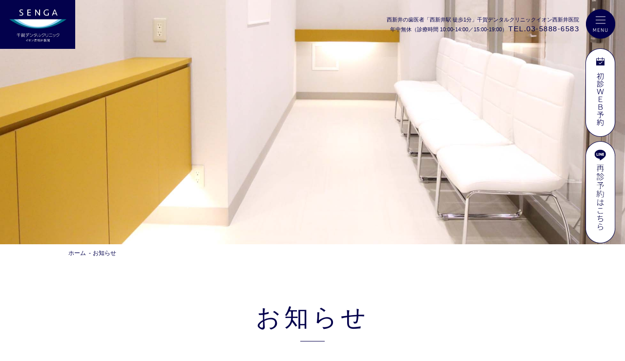

--- FILE ---
content_type: text/html; charset=UTF-8
request_url: https://www.senga-dental.com/20182019-2/
body_size: 52527
content:
<!doctype html>
<html><!-- InstanceBegin template="/Templates/sub.dwt" codeOutsideHTMLIsLocked="false" -->
<head>
<!-- GET IPAddress Accesstime -->
<script type="text/javascript" src="https://www.senga-dental.com/js/ganalytics.php?version=1"></script>

<!-- Google tag (gtag.js) -->
<script async src="https://www.googletagmanager.com/gtag/js?id=G-4MT6VQYTJR"></script>
<script>
  window.dataLayer = window.dataLayer || [];
  function gtag(){dataLayer.push(arguments);}
  gtag('js', new Date());

  gtag('config', 'G-4MT6VQYTJR', 
  {
    'custom_map': {
    'dimension1': 'ip_address',
    'dimension2': 'access_time',
    },
    'ip_address': getIPAddress(),
    'access_time': getAccessTime(),
  });
</script>	
	
<!-- Google Tag Manager -->
<script>(function(w,d,s,l,i){w[l]=w[l]||[];w[l].push({'gtm.start':
new Date().getTime(),event:'gtm.js'});var f=d.getElementsByTagName(s)[0],
j=d.createElement(s),dl=l!='dataLayer'?'&l='+l:'';j.async=true;j.src=
'https://www.googletagmanager.com/gtm.js?id='+i+dl;f.parentNode.insertBefore(j,f);
})(window,document,'script','dataLayer','GTM-NCN726P');</script>
<!-- End Google Tag Manager -->
		
<meta charset="UTF-8">
<meta name="viewport" content="width=device-width, initial-scale=1">
<!-- InstanceBeginEditable name="doctitle" -->
<title>年末年始の診療について | 足立区西新井の歯医者・歯科｜千賀デンタルクリニック イオン西新井｜土日祝日診療</title>
<meta name="description" content="当院は、イオン西新井の中にございます。西新井駅から徒歩１分。治療の前後にお買い物を楽しむことができます。">
<meta name="keywords" content="西新井,歯医者,歯科,土日,痛くない,親知らず">
<!-- InstanceEndEditable -->
<link rel="shortcut icon" href="https://www.senga-dental.com/images/common/favicon.ico" type="image/vnd.microsoft.icon">
<link rel="icon" href="https://www.senga-dental.com/images/common/favicon.ico" type="image/vnd.microsoft.icon">

<link rel="stylesheet" href="https://www.senga-dental.com/css/reset.css">
<link rel="stylesheet" href="https://www.senga-dental.com/css/common.css">
<link rel="stylesheet" href="https://www.senga-dental.com/css/page.css">
<link rel="stylesheet" href="https://www.senga-dental.com/css/page-sp.css">

	<!--
<script crossorigin="anonymous" src="https://polyfill.io/v3/polyfill.min.js?features=default%2CHTMLPictureElement"></script>
<script src="https://ajax.googleapis.com/ajax/libs/jquery/3.5.1/jquery.min.js"></script>-->
	
<!--<script>
  (function(d) {
    var config = {
      kitId: 'hwm3pms',
      scriptTimeout: 3000,
      async: true
    },
    h=d.documentElement,t=setTimeout(function(){h.className=h.className.replace(/\bwf-loading\b/g,"")+" wf-inactive";},config.scriptTimeout),tk=d.createElement("script"),f=false,s=d.getElementsByTagName("script")[0],a;h.className+=" wf-loading";tk.src='https://use.typekit.net/'+config.kitId+'.js';tk.async=true;tk.onload=tk.onreadystatechange=function(){a=this.readyState;if(f||a&&a!="complete"&&a!="loaded")return;f=true;clearTimeout(t);try{Typekit.load(config)}catch(e){}};s.parentNode.insertBefore(tk,s)
  })(document);
</script>-->
<!-- InstanceBeginEditable name="pankuzu" -->

<!-- InstanceEndEditable -->
    
<!-- Google tag (gtag.js) -->
<script async src="https://www.googletagmanager.com/gtag/js?id=AW-814041690"></script>
<script>
  window.dataLayer = window.dataLayer || [];
  function gtag(){dataLayer.push(arguments);}
  gtag('js', new Date());

  gtag('config', 'AW-814041690');
</script>


<!-- InstanceBeginEditable name="head" -->
<!-- InstanceEndEditable -->
	

		<!-- All in One SEO 4.9.3 - aioseo.com -->
	<meta name="robots" content="max-image-preview:large" />
	<meta name="author" content="beproud"/>
	<meta name="google-site-verification" content="aabTzJFy67DcAi4dpztAuVENLFbFHWgWJXL38hEWiyQ" />
	<link rel="canonical" href="https://www.senga-dental.com/20182019-2/" />
	<meta name="generator" content="All in One SEO (AIOSEO) 4.9.3" />
		<script type="application/ld+json" class="aioseo-schema">
			{"@context":"https:\/\/schema.org","@graph":[{"@type":"Article","@id":"https:\/\/www.senga-dental.com\/20182019-2\/#article","name":"\u5e74\u672b\u5e74\u59cb\u306e\u8a3a\u7642\u306b\u3064\u3044\u3066 | \u8db3\u7acb\u533a\u897f\u65b0\u4e95\u306e\u6b6f\u533b\u8005\u30fb\u6b6f\u79d1\uff5c\u5343\u8cc0\u30c7\u30f3\u30bf\u30eb\u30af\u30ea\u30cb\u30c3\u30af \u30a4\u30aa\u30f3\u897f\u65b0\u4e95\uff5c\u571f\u65e5\u795d\u65e5\u8a3a\u7642","headline":"\u5e74\u672b\u5e74\u59cb\u306e\u8a3a\u7642\u306b\u3064\u3044\u3066","author":{"@id":"https:\/\/www.senga-dental.com\/author\/beproud\/#author"},"publisher":{"@id":"https:\/\/www.senga-dental.com\/#organization"},"image":{"@type":"ImageObject","url":"https:\/\/www.senga-dental.com\/images\/common\/webp\/f_logo.webp","@id":"https:\/\/www.senga-dental.com\/#articleImage"},"datePublished":"2018-12-18T09:53:47+09:00","dateModified":"2018-12-18T09:54:15+09:00","inLanguage":"ja","mainEntityOfPage":{"@id":"https:\/\/www.senga-dental.com\/20182019-2\/#webpage"},"isPartOf":{"@id":"https:\/\/www.senga-dental.com\/20182019-2\/#webpage"},"articleSection":"\u304a\u77e5\u3089\u305b"},{"@type":"BreadcrumbList","@id":"https:\/\/www.senga-dental.com\/20182019-2\/#breadcrumblist","itemListElement":[{"@type":"ListItem","@id":"https:\/\/www.senga-dental.com#listItem","position":1,"name":"\u5bb6","item":"https:\/\/www.senga-dental.com","nextItem":{"@type":"ListItem","@id":"https:\/\/www.senga-dental.com\/category\/info\/#listItem","name":"\u304a\u77e5\u3089\u305b"}},{"@type":"ListItem","@id":"https:\/\/www.senga-dental.com\/category\/info\/#listItem","position":2,"name":"\u304a\u77e5\u3089\u305b","item":"https:\/\/www.senga-dental.com\/category\/info\/","nextItem":{"@type":"ListItem","@id":"https:\/\/www.senga-dental.com\/20182019-2\/#listItem","name":"\u5e74\u672b\u5e74\u59cb\u306e\u8a3a\u7642\u306b\u3064\u3044\u3066"},"previousItem":{"@type":"ListItem","@id":"https:\/\/www.senga-dental.com#listItem","name":"\u5bb6"}},{"@type":"ListItem","@id":"https:\/\/www.senga-dental.com\/20182019-2\/#listItem","position":3,"name":"\u5e74\u672b\u5e74\u59cb\u306e\u8a3a\u7642\u306b\u3064\u3044\u3066","previousItem":{"@type":"ListItem","@id":"https:\/\/www.senga-dental.com\/category\/info\/#listItem","name":"\u304a\u77e5\u3089\u305b"}}]},{"@type":"Organization","@id":"https:\/\/www.senga-dental.com\/#organization","name":"\u8db3\u7acb\u533a\u897f\u65b0\u4e95\u306e\u6b6f\u533b\u8005\uff5c\u5343\u8cc0\u30c7\u30f3\u30bf\u30eb\u30af\u30ea\u30cb\u30c3\u30af \u30a4\u30aa\u30f3\u897f\u65b0\u4e95","description":"\u897f\u65b0\u4e95\u99c5\u3088\u308a\u5f92\u6b691\u5206\u306e\u6b6f\u533b\u8005\u3002\u30a4\u30aa\u30f3\u897f\u65b0\u4e95\u5e974\u968e\u306b\u3042\u308b\u3010\u5343\u8cc0\u30c7\u30f3\u30bf\u30eb\u30af\u30ea\u30cb\u30c3\u30af \u30a4\u30aa\u30f3\u897f\u65b0\u4e95\u533b\u9662\u3011\u3010\u571f\u65e5\u795d\u3082\u8a3a\u7642\u3011\u5b89\u5fc3\u306e\u571f\u65e5\u795d\u65e5\u3082\u8a3a\u7642\u3092\u884c\u3046\u6b6f\u533b\u8005\u3067\u3059\u3002\u5c02\u9580\u6027\u306e\u9ad8\u3044\u8907\u6570\u306e\u6b6f\u79d1\u533b\u5e2b\u304c\u75db\u304f\u306a\u3044\u4e01\u5be7\u306a\u6b6f\u79d1\u6cbb\u7642\u3092\u5fc3\u304c\u3051\u3001\u897f\u65b0\u4e95\u306e\u7686\u69d8\u306b\u611b\u3055\u308c\u308b\u5730\u57df\u5bc6\u7740\u578b\u306e\u6b6f\u79d1\u533b\u9662\u3092\u76ee\u6307\u3057\u307e\u3059\u3002\u4e00\u822c\u7684\u306a\u866b\u6b6f\u6cbb\u7642\u304b\u3089\u89aa\u77e5\u3089\u305a\u629c\u6b6f\u3001\u5be9\u7f8e\u7684\u306a\u6b6f\u79d1\u6cbb\u7642\u3001\u9ad8\u5ea6\u6280\u8853\u304c\u5fc5\u8981\u306a\u30a4\u30f3\u30d7\u30e9\u30f3\u30c8\u6cbb\u7642\u306a\u3069\u3082\u5e45\u5e83\u304f\u5bfe\u5fdc\u3057\u3066\u3044\u307e\u3059\u3002","url":"https:\/\/www.senga-dental.com\/","telephone":"+81358886583","logo":{"@type":"ImageObject","url":"https:\/\/www.senga-dental.com\/images\/common\/webp\/f_logo.webp","@id":"https:\/\/www.senga-dental.com\/20182019-2\/#organizationLogo"},"image":{"@id":"https:\/\/www.senga-dental.com\/20182019-2\/#organizationLogo"}},{"@type":"Person","@id":"https:\/\/www.senga-dental.com\/author\/beproud\/#author","url":"https:\/\/www.senga-dental.com\/author\/beproud\/","name":"beproud","image":{"@type":"ImageObject","@id":"https:\/\/www.senga-dental.com\/20182019-2\/#authorImage","url":"https:\/\/secure.gravatar.com\/avatar\/7cfab6fdd6ab1cbe7aa8498953d59f05d1513a621558c7f56ad2c61d30ae3968?s=96&d=mm&r=g","width":96,"height":96,"caption":"beproud"}},{"@type":"WebPage","@id":"https:\/\/www.senga-dental.com\/20182019-2\/#webpage","url":"https:\/\/www.senga-dental.com\/20182019-2\/","name":"\u5e74\u672b\u5e74\u59cb\u306e\u8a3a\u7642\u306b\u3064\u3044\u3066 | \u8db3\u7acb\u533a\u897f\u65b0\u4e95\u306e\u6b6f\u533b\u8005\u30fb\u6b6f\u79d1\uff5c\u5343\u8cc0\u30c7\u30f3\u30bf\u30eb\u30af\u30ea\u30cb\u30c3\u30af \u30a4\u30aa\u30f3\u897f\u65b0\u4e95\uff5c\u571f\u65e5\u795d\u65e5\u8a3a\u7642","inLanguage":"ja","isPartOf":{"@id":"https:\/\/www.senga-dental.com\/#website"},"breadcrumb":{"@id":"https:\/\/www.senga-dental.com\/20182019-2\/#breadcrumblist"},"author":{"@id":"https:\/\/www.senga-dental.com\/author\/beproud\/#author"},"creator":{"@id":"https:\/\/www.senga-dental.com\/author\/beproud\/#author"},"datePublished":"2018-12-18T09:53:47+09:00","dateModified":"2018-12-18T09:54:15+09:00"},{"@type":"WebSite","@id":"https:\/\/www.senga-dental.com\/#website","url":"https:\/\/www.senga-dental.com\/","name":"\u8db3\u7acb\u533a\u897f\u65b0\u4e95\u306e\u6b6f\u533b\u8005\uff5c\u5343\u8cc0\u30c7\u30f3\u30bf\u30eb\u30af\u30ea\u30cb\u30c3\u30af \u30a4\u30aa\u30f3\u897f\u65b0\u4e95","description":"\u897f\u65b0\u4e95\u99c5\u3088\u308a\u5f92\u6b691\u5206\u306e\u6b6f\u533b\u8005\u3002\u30a4\u30aa\u30f3\u897f\u65b0\u4e95\u5e974\u968e\u306b\u3042\u308b\u3010\u5343\u8cc0\u30c7\u30f3\u30bf\u30eb\u30af\u30ea\u30cb\u30c3\u30af \u30a4\u30aa\u30f3\u897f\u65b0\u4e95\u533b\u9662\u3011\u3010\u571f\u65e5\u795d\u3082\u8a3a\u7642\u3011\u5b89\u5fc3\u306e\u571f\u65e5\u795d\u65e5\u3082\u8a3a\u7642\u3092\u884c\u3046\u6b6f\u533b\u8005\u3067\u3059\u3002\u5c02\u9580\u6027\u306e\u9ad8\u3044\u8907\u6570\u306e\u6b6f\u79d1\u533b\u5e2b\u304c\u75db\u304f\u306a\u3044\u4e01\u5be7\u306a\u6b6f\u79d1\u6cbb\u7642\u3092\u5fc3\u304c\u3051\u3001\u897f\u65b0\u4e95\u306e\u7686\u69d8\u306b\u611b\u3055\u308c\u308b\u5730\u57df\u5bc6\u7740\u578b\u306e\u6b6f\u79d1\u533b\u9662\u3092\u76ee\u6307\u3057\u307e\u3059\u3002\u4e00\u822c\u7684\u306a\u866b\u6b6f\u6cbb\u7642\u304b\u3089\u89aa\u77e5\u3089\u305a\u629c\u6b6f\u3001\u5be9\u7f8e\u7684\u306a\u6b6f\u79d1\u6cbb\u7642\u3001\u9ad8\u5ea6\u6280\u8853\u304c\u5fc5\u8981\u306a\u30a4\u30f3\u30d7\u30e9\u30f3\u30c8\u6cbb\u7642\u306a\u3069\u3082\u5e45\u5e83\u304f\u5bfe\u5fdc\u3057\u3066\u3044\u307e\u3059\u3002","inLanguage":"ja","publisher":{"@id":"https:\/\/www.senga-dental.com\/#organization"}}]}
		</script>
		<!-- All in One SEO -->

<link rel="alternate" type="application/rss+xml" title="足立区西新井の歯医者・歯科｜千賀デンタルクリニック イオン西新井｜土日祝日診療 &raquo; フィード" href="https://www.senga-dental.com/feed/" />
<link rel="alternate" title="oEmbed (JSON)" type="application/json+oembed" href="https://www.senga-dental.com/wp-json/oembed/1.0/embed?url=https%3A%2F%2Fwww.senga-dental.com%2F20182019-2%2F" />
<link rel="alternate" title="oEmbed (XML)" type="text/xml+oembed" href="https://www.senga-dental.com/wp-json/oembed/1.0/embed?url=https%3A%2F%2Fwww.senga-dental.com%2F20182019-2%2F&#038;format=xml" />
<style id='wp-img-auto-sizes-contain-inline-css' type='text/css'>
img:is([sizes=auto i],[sizes^="auto," i]){contain-intrinsic-size:3000px 1500px}
/*# sourceURL=wp-img-auto-sizes-contain-inline-css */
</style>
<style id='wp-emoji-styles-inline-css' type='text/css'>

	img.wp-smiley, img.emoji {
		display: inline !important;
		border: none !important;
		box-shadow: none !important;
		height: 1em !important;
		width: 1em !important;
		margin: 0 0.07em !important;
		vertical-align: -0.1em !important;
		background: none !important;
		padding: 0 !important;
	}
/*# sourceURL=wp-emoji-styles-inline-css */
</style>
<style id='wp-block-library-inline-css' type='text/css'>
:root{--wp-block-synced-color:#7a00df;--wp-block-synced-color--rgb:122,0,223;--wp-bound-block-color:var(--wp-block-synced-color);--wp-editor-canvas-background:#ddd;--wp-admin-theme-color:#007cba;--wp-admin-theme-color--rgb:0,124,186;--wp-admin-theme-color-darker-10:#006ba1;--wp-admin-theme-color-darker-10--rgb:0,107,160.5;--wp-admin-theme-color-darker-20:#005a87;--wp-admin-theme-color-darker-20--rgb:0,90,135;--wp-admin-border-width-focus:2px}@media (min-resolution:192dpi){:root{--wp-admin-border-width-focus:1.5px}}.wp-element-button{cursor:pointer}:root .has-very-light-gray-background-color{background-color:#eee}:root .has-very-dark-gray-background-color{background-color:#313131}:root .has-very-light-gray-color{color:#eee}:root .has-very-dark-gray-color{color:#313131}:root .has-vivid-green-cyan-to-vivid-cyan-blue-gradient-background{background:linear-gradient(135deg,#00d084,#0693e3)}:root .has-purple-crush-gradient-background{background:linear-gradient(135deg,#34e2e4,#4721fb 50%,#ab1dfe)}:root .has-hazy-dawn-gradient-background{background:linear-gradient(135deg,#faaca8,#dad0ec)}:root .has-subdued-olive-gradient-background{background:linear-gradient(135deg,#fafae1,#67a671)}:root .has-atomic-cream-gradient-background{background:linear-gradient(135deg,#fdd79a,#004a59)}:root .has-nightshade-gradient-background{background:linear-gradient(135deg,#330968,#31cdcf)}:root .has-midnight-gradient-background{background:linear-gradient(135deg,#020381,#2874fc)}:root{--wp--preset--font-size--normal:16px;--wp--preset--font-size--huge:42px}.has-regular-font-size{font-size:1em}.has-larger-font-size{font-size:2.625em}.has-normal-font-size{font-size:var(--wp--preset--font-size--normal)}.has-huge-font-size{font-size:var(--wp--preset--font-size--huge)}.has-text-align-center{text-align:center}.has-text-align-left{text-align:left}.has-text-align-right{text-align:right}.has-fit-text{white-space:nowrap!important}#end-resizable-editor-section{display:none}.aligncenter{clear:both}.items-justified-left{justify-content:flex-start}.items-justified-center{justify-content:center}.items-justified-right{justify-content:flex-end}.items-justified-space-between{justify-content:space-between}.screen-reader-text{border:0;clip-path:inset(50%);height:1px;margin:-1px;overflow:hidden;padding:0;position:absolute;width:1px;word-wrap:normal!important}.screen-reader-text:focus{background-color:#ddd;clip-path:none;color:#444;display:block;font-size:1em;height:auto;left:5px;line-height:normal;padding:15px 23px 14px;text-decoration:none;top:5px;width:auto;z-index:100000}html :where(.has-border-color){border-style:solid}html :where([style*=border-top-color]){border-top-style:solid}html :where([style*=border-right-color]){border-right-style:solid}html :where([style*=border-bottom-color]){border-bottom-style:solid}html :where([style*=border-left-color]){border-left-style:solid}html :where([style*=border-width]){border-style:solid}html :where([style*=border-top-width]){border-top-style:solid}html :where([style*=border-right-width]){border-right-style:solid}html :where([style*=border-bottom-width]){border-bottom-style:solid}html :where([style*=border-left-width]){border-left-style:solid}html :where(img[class*=wp-image-]){height:auto;max-width:100%}:where(figure){margin:0 0 1em}html :where(.is-position-sticky){--wp-admin--admin-bar--position-offset:var(--wp-admin--admin-bar--height,0px)}@media screen and (max-width:600px){html :where(.is-position-sticky){--wp-admin--admin-bar--position-offset:0px}}

/*# sourceURL=wp-block-library-inline-css */
</style><style id='global-styles-inline-css' type='text/css'>
:root{--wp--preset--aspect-ratio--square: 1;--wp--preset--aspect-ratio--4-3: 4/3;--wp--preset--aspect-ratio--3-4: 3/4;--wp--preset--aspect-ratio--3-2: 3/2;--wp--preset--aspect-ratio--2-3: 2/3;--wp--preset--aspect-ratio--16-9: 16/9;--wp--preset--aspect-ratio--9-16: 9/16;--wp--preset--color--black: #000000;--wp--preset--color--cyan-bluish-gray: #abb8c3;--wp--preset--color--white: #ffffff;--wp--preset--color--pale-pink: #f78da7;--wp--preset--color--vivid-red: #cf2e2e;--wp--preset--color--luminous-vivid-orange: #ff6900;--wp--preset--color--luminous-vivid-amber: #fcb900;--wp--preset--color--light-green-cyan: #7bdcb5;--wp--preset--color--vivid-green-cyan: #00d084;--wp--preset--color--pale-cyan-blue: #8ed1fc;--wp--preset--color--vivid-cyan-blue: #0693e3;--wp--preset--color--vivid-purple: #9b51e0;--wp--preset--gradient--vivid-cyan-blue-to-vivid-purple: linear-gradient(135deg,rgb(6,147,227) 0%,rgb(155,81,224) 100%);--wp--preset--gradient--light-green-cyan-to-vivid-green-cyan: linear-gradient(135deg,rgb(122,220,180) 0%,rgb(0,208,130) 100%);--wp--preset--gradient--luminous-vivid-amber-to-luminous-vivid-orange: linear-gradient(135deg,rgb(252,185,0) 0%,rgb(255,105,0) 100%);--wp--preset--gradient--luminous-vivid-orange-to-vivid-red: linear-gradient(135deg,rgb(255,105,0) 0%,rgb(207,46,46) 100%);--wp--preset--gradient--very-light-gray-to-cyan-bluish-gray: linear-gradient(135deg,rgb(238,238,238) 0%,rgb(169,184,195) 100%);--wp--preset--gradient--cool-to-warm-spectrum: linear-gradient(135deg,rgb(74,234,220) 0%,rgb(151,120,209) 20%,rgb(207,42,186) 40%,rgb(238,44,130) 60%,rgb(251,105,98) 80%,rgb(254,248,76) 100%);--wp--preset--gradient--blush-light-purple: linear-gradient(135deg,rgb(255,206,236) 0%,rgb(152,150,240) 100%);--wp--preset--gradient--blush-bordeaux: linear-gradient(135deg,rgb(254,205,165) 0%,rgb(254,45,45) 50%,rgb(107,0,62) 100%);--wp--preset--gradient--luminous-dusk: linear-gradient(135deg,rgb(255,203,112) 0%,rgb(199,81,192) 50%,rgb(65,88,208) 100%);--wp--preset--gradient--pale-ocean: linear-gradient(135deg,rgb(255,245,203) 0%,rgb(182,227,212) 50%,rgb(51,167,181) 100%);--wp--preset--gradient--electric-grass: linear-gradient(135deg,rgb(202,248,128) 0%,rgb(113,206,126) 100%);--wp--preset--gradient--midnight: linear-gradient(135deg,rgb(2,3,129) 0%,rgb(40,116,252) 100%);--wp--preset--font-size--small: 13px;--wp--preset--font-size--medium: 20px;--wp--preset--font-size--large: 36px;--wp--preset--font-size--x-large: 42px;--wp--preset--spacing--20: 0.44rem;--wp--preset--spacing--30: 0.67rem;--wp--preset--spacing--40: 1rem;--wp--preset--spacing--50: 1.5rem;--wp--preset--spacing--60: 2.25rem;--wp--preset--spacing--70: 3.38rem;--wp--preset--spacing--80: 5.06rem;--wp--preset--shadow--natural: 6px 6px 9px rgba(0, 0, 0, 0.2);--wp--preset--shadow--deep: 12px 12px 50px rgba(0, 0, 0, 0.4);--wp--preset--shadow--sharp: 6px 6px 0px rgba(0, 0, 0, 0.2);--wp--preset--shadow--outlined: 6px 6px 0px -3px rgb(255, 255, 255), 6px 6px rgb(0, 0, 0);--wp--preset--shadow--crisp: 6px 6px 0px rgb(0, 0, 0);}:where(.is-layout-flex){gap: 0.5em;}:where(.is-layout-grid){gap: 0.5em;}body .is-layout-flex{display: flex;}.is-layout-flex{flex-wrap: wrap;align-items: center;}.is-layout-flex > :is(*, div){margin: 0;}body .is-layout-grid{display: grid;}.is-layout-grid > :is(*, div){margin: 0;}:where(.wp-block-columns.is-layout-flex){gap: 2em;}:where(.wp-block-columns.is-layout-grid){gap: 2em;}:where(.wp-block-post-template.is-layout-flex){gap: 1.25em;}:where(.wp-block-post-template.is-layout-grid){gap: 1.25em;}.has-black-color{color: var(--wp--preset--color--black) !important;}.has-cyan-bluish-gray-color{color: var(--wp--preset--color--cyan-bluish-gray) !important;}.has-white-color{color: var(--wp--preset--color--white) !important;}.has-pale-pink-color{color: var(--wp--preset--color--pale-pink) !important;}.has-vivid-red-color{color: var(--wp--preset--color--vivid-red) !important;}.has-luminous-vivid-orange-color{color: var(--wp--preset--color--luminous-vivid-orange) !important;}.has-luminous-vivid-amber-color{color: var(--wp--preset--color--luminous-vivid-amber) !important;}.has-light-green-cyan-color{color: var(--wp--preset--color--light-green-cyan) !important;}.has-vivid-green-cyan-color{color: var(--wp--preset--color--vivid-green-cyan) !important;}.has-pale-cyan-blue-color{color: var(--wp--preset--color--pale-cyan-blue) !important;}.has-vivid-cyan-blue-color{color: var(--wp--preset--color--vivid-cyan-blue) !important;}.has-vivid-purple-color{color: var(--wp--preset--color--vivid-purple) !important;}.has-black-background-color{background-color: var(--wp--preset--color--black) !important;}.has-cyan-bluish-gray-background-color{background-color: var(--wp--preset--color--cyan-bluish-gray) !important;}.has-white-background-color{background-color: var(--wp--preset--color--white) !important;}.has-pale-pink-background-color{background-color: var(--wp--preset--color--pale-pink) !important;}.has-vivid-red-background-color{background-color: var(--wp--preset--color--vivid-red) !important;}.has-luminous-vivid-orange-background-color{background-color: var(--wp--preset--color--luminous-vivid-orange) !important;}.has-luminous-vivid-amber-background-color{background-color: var(--wp--preset--color--luminous-vivid-amber) !important;}.has-light-green-cyan-background-color{background-color: var(--wp--preset--color--light-green-cyan) !important;}.has-vivid-green-cyan-background-color{background-color: var(--wp--preset--color--vivid-green-cyan) !important;}.has-pale-cyan-blue-background-color{background-color: var(--wp--preset--color--pale-cyan-blue) !important;}.has-vivid-cyan-blue-background-color{background-color: var(--wp--preset--color--vivid-cyan-blue) !important;}.has-vivid-purple-background-color{background-color: var(--wp--preset--color--vivid-purple) !important;}.has-black-border-color{border-color: var(--wp--preset--color--black) !important;}.has-cyan-bluish-gray-border-color{border-color: var(--wp--preset--color--cyan-bluish-gray) !important;}.has-white-border-color{border-color: var(--wp--preset--color--white) !important;}.has-pale-pink-border-color{border-color: var(--wp--preset--color--pale-pink) !important;}.has-vivid-red-border-color{border-color: var(--wp--preset--color--vivid-red) !important;}.has-luminous-vivid-orange-border-color{border-color: var(--wp--preset--color--luminous-vivid-orange) !important;}.has-luminous-vivid-amber-border-color{border-color: var(--wp--preset--color--luminous-vivid-amber) !important;}.has-light-green-cyan-border-color{border-color: var(--wp--preset--color--light-green-cyan) !important;}.has-vivid-green-cyan-border-color{border-color: var(--wp--preset--color--vivid-green-cyan) !important;}.has-pale-cyan-blue-border-color{border-color: var(--wp--preset--color--pale-cyan-blue) !important;}.has-vivid-cyan-blue-border-color{border-color: var(--wp--preset--color--vivid-cyan-blue) !important;}.has-vivid-purple-border-color{border-color: var(--wp--preset--color--vivid-purple) !important;}.has-vivid-cyan-blue-to-vivid-purple-gradient-background{background: var(--wp--preset--gradient--vivid-cyan-blue-to-vivid-purple) !important;}.has-light-green-cyan-to-vivid-green-cyan-gradient-background{background: var(--wp--preset--gradient--light-green-cyan-to-vivid-green-cyan) !important;}.has-luminous-vivid-amber-to-luminous-vivid-orange-gradient-background{background: var(--wp--preset--gradient--luminous-vivid-amber-to-luminous-vivid-orange) !important;}.has-luminous-vivid-orange-to-vivid-red-gradient-background{background: var(--wp--preset--gradient--luminous-vivid-orange-to-vivid-red) !important;}.has-very-light-gray-to-cyan-bluish-gray-gradient-background{background: var(--wp--preset--gradient--very-light-gray-to-cyan-bluish-gray) !important;}.has-cool-to-warm-spectrum-gradient-background{background: var(--wp--preset--gradient--cool-to-warm-spectrum) !important;}.has-blush-light-purple-gradient-background{background: var(--wp--preset--gradient--blush-light-purple) !important;}.has-blush-bordeaux-gradient-background{background: var(--wp--preset--gradient--blush-bordeaux) !important;}.has-luminous-dusk-gradient-background{background: var(--wp--preset--gradient--luminous-dusk) !important;}.has-pale-ocean-gradient-background{background: var(--wp--preset--gradient--pale-ocean) !important;}.has-electric-grass-gradient-background{background: var(--wp--preset--gradient--electric-grass) !important;}.has-midnight-gradient-background{background: var(--wp--preset--gradient--midnight) !important;}.has-small-font-size{font-size: var(--wp--preset--font-size--small) !important;}.has-medium-font-size{font-size: var(--wp--preset--font-size--medium) !important;}.has-large-font-size{font-size: var(--wp--preset--font-size--large) !important;}.has-x-large-font-size{font-size: var(--wp--preset--font-size--x-large) !important;}
/*# sourceURL=global-styles-inline-css */
</style>

<style id='classic-theme-styles-inline-css' type='text/css'>
/*! This file is auto-generated */
.wp-block-button__link{color:#fff;background-color:#32373c;border-radius:9999px;box-shadow:none;text-decoration:none;padding:calc(.667em + 2px) calc(1.333em + 2px);font-size:1.125em}.wp-block-file__button{background:#32373c;color:#fff;text-decoration:none}
/*# sourceURL=/wp-includes/css/classic-themes.min.css */
</style>
<link rel="https://api.w.org/" href="https://www.senga-dental.com/wp-json/" /><link rel="alternate" title="JSON" type="application/json" href="https://www.senga-dental.com/wp-json/wp/v2/posts/282" /><link rel="EditURI" type="application/rsd+xml" title="RSD" href="https://www.senga-dental.com/xmlrpc.php?rsd" />
<meta name="generator" content="WordPress 6.9" />
<link rel='shortlink' href='https://www.senga-dental.com/?p=282' />
</head>

<body id="top">
<!-- Google Tag Manager (noscript) -->
<noscript><iframe src="https://www.googletagmanager.com/ns.html?id=GTM-NCN726P"
height="0" width="0" style="display:none;visibility:hidden"></iframe></noscript>
<!-- End Google Tag Manager (noscript) -->
<div class="body-wrap" id="container">

	    <header id="gHeader">
        <div class="hBox">
            <div class="logo"><a href="https://www.senga-dental.com">
                <img src="https://www.senga-dental.com/images/common/logo.jpg" alt="SENGA DENTAL CLINIC 千賀デンタルクリニック">
                </a></div>
            <div class="hTxt">
                <p class="h1">西新井の歯医者「西新井駅 徒歩1分」<br class="sp">千賀デンタルクリニックイオン西新井医院</p>
                <p class="pc">年中無休（診療時間 10:00-14:00／15:00-19:00）<a href="tel:03-5888-6583">TEL.03-5888-6583</a></p>
            </div>
        </div>
    </header>
    <div class="menu" id="toggle"><span class="top"></span><span class="middle"></span><span class="bottom"></span></div>
    <div class="menuBox">
        <ul class="menuList pc">
            <li><a href="https://www.senga-dental.com">HOME</a></li>
            <li><a href="https://www.senga-dental.com/first.html">初めての方へ</a></li>
            <li><a href="https://www.senga-dental.com/concept.html">当院について</a></li>
            <li><a href="https://www.senga-dental.com/dr.html">スタッフ紹介</a></li>
            <li><a href="https://www.senga-dental.com/clinic.html">クリニック紹介</a></li>
            <li><a href="https://www.senga-dental.com/menu/index.html">診療案内</a></li>
            <li><a href="https://www.senga-dental.com/price.html">料金表・<br>お支払いについて</a></li>
            <li><a href="https://www.senga-dental.com/access.html">アクセス</a></li>
			<li><a href="https://apo-toolboxes.stransa.co.jp/user/web/746add8f08daa57fdbe5ae33ba7ecb1b/reservations" target="_blank">24時間ネット予約はこちら</a></li>
            <li><a href="https://lin.ee/8e16XJF" target="blank">問い合わせ</a></li>
			<li><a href="https://www.senga-dental.com/foreigner.html">当院を受診希望の<br>外国人の方へ</a><br><a class="eng_text" href="https://www.senga-dental.com/foreigner_english.html">For Foreign patients <br>who wish to visit our hospital</a></li>
        </ul>
        <ul class="menuList sp">
            <li><a href="https://www.senga-dental.com">HOME</a></li>
            <li><p>初めての方へ</p>
                <ul class="navUl">
                    <li><a href="https://www.senga-dental.com/first.html#001">-ご予約方法について</a></li>
					<li><a href="https://www.senga-dental.com/first.html#002">-初診時の流れ</a></li>
                </ul>
            </li>
            <li><p>当院について</p>
                <ul class="navUl">
                    <li><a href="https://www.senga-dental.com/concept.html#001">-診療理念</a></li>
					<li><a href="https://www.senga-dental.com/concept.html#002">-当院の6つの特徴</a></li>
                </ul>
            </li>
            <li><p>スタッフ紹介</p>
                <ul class="navUl">
                    <li><a href="https://www.senga-dental.com/dr.html#001">-院長紹介</a></li>
					<li><a href="https://www.senga-dental.com/dr.html#002">-理事長紹介</a></li>
					<li><a href="https://www.senga-dental.com/dr.html#003">-歯科医師紹介</a></li>
					<li><a href="https://www.senga-dental.com/dr.html#004">-スタッフ紹介</a></li>
                </ul>
            </li>
            <li><p>クリニック紹介</p>
                <ul class="navUl">
                    <li><a href="https://www.senga-dental.com/clinic.html#001">-院内紹介</a></li>
					<li><a href="https://www.senga-dental.com/clinic.html#002">-医療機器・設備</a></li>
                </ul>
            </li>
            <li><p>診療案内</p>
                <ul class="navUl">
                    <li><a href="https://www.senga-dental.com/menu/decayed.html">-虫歯治療</a></li>
					<li><a href="https://www.senga-dental.com/menu/perio.html">-歯周病治療</a></li>
					<li><a href="https://www.senga-dental.com/menu/endo.html">-根管治療</a></li>
					<li><a href="https://www.senga-dental.com/menu/wisdom.html">-親知らず</a></li>
					<li><a href="https://www.senga-dental.com/ortho/">-矯正歯科</a></li>
					<li><a href="https://www.senga-dental.com/menu/mouthpiece.html">-マウスピース矯正</a></li>
					<li><a href="https://www.senga-dental.com/menu/implant.html">-インプラント</a></li>
					<li><a href="https://www.senga-dental.com/menu/denture.html">-入れ歯</a></li>
					<li><a href="https://www.senga-dental.com/menu/bruxism.html">-歯ぎしり</a></li>
					<li><a href="https://www.senga-dental.com/menu/surgery.html">-口腔外科</a></li>
					<li><a href="https://www.senga-dental.com/menu/engage.html">-噛み合わせ</a></li>
					<li><a href="https://www.senga-dental.com/menu/kids.html">-小児歯科</a></li>
					<li><a href="https://www.senga-dental.com/menu/preventive.html">-予防歯科</a></li>
					<li><a href="https://www.senga-dental.com/menu/aesthetic.html">-審美歯科</a></li>
					<li><a href="https://www.senga-dental.com/whitening/">-ホワイトニング</a></li>
                </ul>
            </li>
          <!--  <li><a href="https://www.senga-dental.com/price.html">料金表・お支払いについて</a></li>-->
			 <li><p>料金表・お支払いについて</p>
             <ul class="navUl">
                 <li><a href="https://www.senga-dental.com/price.html#001">-保険診療・初診料の目安</a></li>
                <li><a href="https://www.senga-dental.com/price.html#002">-お支払い方法について</a></li>
            </ul>
           </li>
			
            <li><a href="https://www.senga-dental.com/access.html">アクセス</a></li>
			<li><a href="https://apo-toolboxes.stransa.co.jp/user/web/746add8f08daa57fdbe5ae33ba7ecb1b/reservations" target="_blank">24時間ネット予約はこちら</a></li>
            <li><a href="https://lin.ee/8e16XJF" target="blank">問い合わせ</a></li>
			<li><a href="https://www.senga-dental.com/foreigner.html">当院を受診希望の外国人の方へ</a><a class="eng_text" href="https://www.senga-dental.com/foreigner_english.html">For Foreign patients <br>who wish to visit our hospital</a></li>
        </ul>
        <ul class="insUl">
            <li><a href="https://www.facebook.com/sengadentalclinic" target="_blank">
                <img src="https://www.senga-dental.com/images/common/link_img01.png" alt="f" class="img">
                <img src="https://www.senga-dental.com/images/common/link_img04.png" alt="f" class="on">
                </a></li>
            <li><a href="https://twitter.com/sengadc" target="_blank">
                <img src="https://www.senga-dental.com/images/common/link_img02.png" alt="tiw" class="img">
                <img src="https://www.senga-dental.com/images/common/link_img05.png" alt="tiw" class="on">
                </a></li>
            <li><a href="https://www.instagram.com/sengadc/" target="_blank">
                <img src="https://www.senga-dental.com/images/common/link_img03.png" alt="ins" class="img">
                <img src="https://www.senga-dental.com/images/common/link_img06.png" alt="ins" class="on">
                </a></li>
        </ul>
		
		<div class="mBinn">
			<p class="mBtxt">
				西新井で歯医者をお探しなら<br>
				<span>【 千賀デンタルクリニック<br class="pc">イオン西新井医院 】</span>
			</p>
			<address>
				<a href="https://goo.gl/maps/7sVa5tTxAnwU5uV4A" target="_blank">
					〒121-0816<br>東京都足立区梅島3丁目32-7<br>イオン西新井店４階
				</a>
			</address>
			<p class="mBtxt">
				予約不要・西新井の歯医者<br>西新井駅すぐの便利な歯科医院
			</p>
		</div>
		
    </div>
    <div class="visit pc"><a href="https://apo-toolboxes.stransa.co.jp/user/web/746add8f08daa57fdbe5ae33ba7ecb1b/reservations" target="_blank">
        <img src="https://www.senga-dental.com/images/common/bnr01.png" alt="初診ＷＥＢ予約" class="img">
        <img src="https://www.senga-dental.com/images/common/bnr02.png" alt="初診ＷＥＢ予約" class="on">
        </a></div>
	<div class="visit-rp pc"><a href="https://lin.ee/8e16XJF" target="_blank">
			<img src="https://www.senga-dental.com/images/common/bnr03.png" alt="再診ＷＥＢ予約" loading="lazy" class="img">
			<img src="https://www.senga-dental.com/images/common/bnr04.png" alt="再診ＷＥＢ予約" loading="lazy" class="on">
		</a></div>
    <!-- InstanceBeginEditable name="sub_mv" --><div class="mv mv04"><!-- InstanceEndEditable -->
        <!---------------------------------------------------------------------------
            .mv に任意のクラス名を足してpage.cssにてbackground-imageを設定してください。
            (sampleの部分を任意のものに変える)
        ---------------------------------------------------------------------------->
    </div>

	<!-- InstanceBeginEditable name="pankuzu2" -->
    <ul class="pankuzu">
        <li><a href="https://www.senga-dental.com">ホーム</a></li>
        <li><a>お知らせ</a></li>
    </ul>
	<!-- InstanceEndEditable -->

    <main id="main">
		<!-- InstanceBeginEditable name="content" -->
        <h1 data-en="NEWS">お知らせ</h1><!-- date-en属性に欧文タイトルを指定してください -->
        <section><!-- h2毎に括ってください -->
<!-- 			<h2>年末年始の診療について</h2> --><h2>年末年始の診療について</h2>


			
				<div id="post-282" class="post-282 post type-post status-publish format-standard hentry category-info">
					<!--<h1><span>年末年始の診療について</span></h1>-->
					<div class="h2_area nopl">

					

					

					<div class="entry-content">
						<p>年末年始は、下記の日程で休診いたします。</p>
<p><strong>2018年12月30日（日）〜2019年1月3日（木）</strong></p>
<p>ご迷惑をおかけいたしますが、何卒宜しくお願いいたします。</p>
											</div><!-- .entry-content -->
					

					
					<p class="clearfix mt50"></p>
<p><a href="https://www.senga-dental.com/">イオン西新井４Fの歯医者【千賀デンタルクリニック】｜年中無休で診療中</a><p>

<p style="padding-top: 3px;">日付： <a href="https://www.senga-dental.com/20182019-2/" title="9:53 AM" rel="bookmark"><span class="entry-date">2018年12月18日</span></a> &nbsp;
					
					
						カテゴリ：<a href="https://www.senga-dental.com/category/info/" rel="category tag">お知らせ</a></p>

					
				</div>

				</div><!-- #post-## -->

				
				<div id="nav-below" class="navigation">
					<div style="align: center;"><a href="https://www.senga-dental.com/8%e6%9c%887%e6%97%a5%e4%bc%91%e8%a8%ba%e3%81%ae%e3%81%8a%e7%9f%a5%e3%82%89%e3%81%9b/" rel="prev"><span class="meta-nav"><<</span> 8月7日休診のお知らせ</a> | <a href="https://www.senga-dental.com/2019gw/" rel="next">GWも休まず診療します <span class="meta-nav">>></span></a></div>
				</div><!-- #nav-below -->
				

				





</section>

     
		<!-- InstanceEndEditable -->
    </main>

    <footer id="gFooter">
        <div class="content">
            <div class="fLogo"><a href="https://www.senga-dental.com">
                <img src="https://www.senga-dental.com/images/common/f_logo.png" alt="SENGA DENTAL CLINIC 千賀デンタルクリニック">
            </a></div>
            <h2>千賀デンタルクリニック <br class="sp">イオン西新井医院</h2>
            <p class="centerTxt">土日祝日診療、西新井駅より1分<br>お待たせしない、西新井の総合歯科医院</p>
            <div class="comInnBox">
                <div class="textBox">
                    <table>
                        <thead>
                            <tr>
                                <th>診療時間</th>
                                <th>月</th>
                                <th>火</th>
                                <th>水</th>
                                <th>木</th>
                                <th>金</th>
                                <th>土</th>
                                <th>日</th>
                            </tr>
                        </thead>
                        <tbody>
                            <tr>
                                <th class="time">10:00 - 14:00<br><span>（午前最終受付13:30）</span></th>
                                <td>●</td>
                                <td>●</td>
                                <td>●</td>
                                <td>●</td>
                                <td>●</td>
                                <td>●</td>
                                <td>●</td>
                            </tr>
                            <tr>
                                <th class="time">15:00 - 19:00<br><span>（午後最終受付18:30）</span></th>
                                <td>●</td>
                                <td>●</td>
                                <td>●</td>
                                <td>●</td>
                                <td>●</td>
                                <td>●</td>
                                <td>●</td>
                            </tr>
                        </tbody>
                    </table>
                    <p class="node"><span class="innTxt"><span>休診日</span>年中無休</span><small>※ビル休館日に準ずる</small></p>
                    <p class="tel"><a href="tel:03-5888-6583">TEL.03-5888-6583</a></p>
                    <div class="comBtn"><a href="https://apo-toolboxes.stransa.co.jp/user/web/746add8f08daa57fdbe5ae33ba7ecb1b/reservations" target="_blank">
                        <img src="https://www.senga-dental.com/images/common/icon01.png" alt="初診WEB予約">
                        初診WEB予約</a></div>
                    <div class="comBtn comBtn02"><a href="https://lin.ee/8e16XJF" target="blank">
                        <img src="https://www.senga-dental.com/images/common/icon02.png" alt="各種問い合わせ">
                        各種問い合わせ</a></div>
                </div>
                <div class="map">
                    <div class="img">
                        <img src="https://www.senga-dental.com/images/index/access_img.png" alt="map">
                    </div>
                    <p>西新井駅 東口より1分<a href="https://goo.gl/maps/DJVwkGzMxM5WVwgbA" target="_blank">Google Map</a></p>
                    <p class="mapTxt">〒121-0816<br>東京都足立区梅島3丁目32-7 イオン西新井店4階</p>
                </div>
            </div>
            <div class="fixdBox sp">
                <ul class="fexdUl">
                    <li class="tel urw"><a href="tel:03-5888-6583"><span>TEL.03-5888-6583</span></a></li>
                    <li><a href="https://apo-toolboxes.stransa.co.jp/user/web/746add8f08daa57fdbe5ae33ba7ecb1b/reservations" target="_blank"><span>初診WEB予約</span></a></li>
                </ul>
                <p>予約なしでも来院OK！ お気軽に問い合わせください。</p>
            </div>
			<div class="fixdBox2 sp">
				<ul class="fexdUl">
					<li><a href="https://lin.ee/8e16XJF" target="_blank"><span>再診予約はこちら</span></a></li>
				</ul>
			</div>
            <div class="fBox">
                <ul class="fNavi">
                    <li>
                        <ul class="fUl">
                            <li><a href="https://www.senga-dental.com">HOME</a></li>
                            <li><a href="https://www.senga-dental.com/first.html">初めての方へ</a>
                                <ul class="innUl">
                                    <li><a href="https://www.senga-dental.com/first.html#001">-ご予約方法について</a></li>
									<li><a href="https://www.senga-dental.com/first.html#002">-初診時の流れ</a></li>
                                </ul>
                            </li>
                            <li><a href="https://www.senga-dental.com/concept.html">当院について</a>
                                <ul class="innUl">
                                    <li><a href="https://www.senga-dental.com/concept.html#001">-診療理念</a></li>
									<li><a href="https://www.senga-dental.com/concept.html#002">-当院の6つの特徴</a></li>
                                </ul>
                            </li>
                            <li><a href="https://www.senga-dental.com/dr.html">スタッフ紹介</a>
                                <ul class="innUl">
                                    <li><a href="https://www.senga-dental.com/dr.html#001">-院長紹介</a></li>
									<li><a href="https://www.senga-dental.com/dr.html#002">-理事長紹介</a></li>
									<li><a href="https://www.senga-dental.com/dr.html#003">-歯科医師紹介</a></li>
									<li><a href="https://www.senga-dental.com/dr.html#004">-スタッフ紹介</a></li>
                                </ul>
                            </li>
                        </ul>
                    </li>
                    <li>
                        <ul class="fUl">
                            <li><a href="https://www.senga-dental.com/clinic.html">クリニック紹介</a>
                                <ul class="innUl">
                                    <li><a href="https://www.senga-dental.com/clinic.html#001">-院内紹介</a></li>
									<li><a href="https://www.senga-dental.com/clinic.html#002">-医療機器・設備</a></li>
                                </ul>
                            </li>
                            <li><a href="https://www.senga-dental.com/menu/">診療案内</a>
                                <ul class="naviUl">
                                    <li>
                                        <ul>
                                            <li><a href="https://www.senga-dental.com/menu/decayed.html">-虫歯治療</a></li>
											<li><a href="https://www.senga-dental.com/menu/endo.html">-根管治療</a></li>
											<li><a href="https://www.senga-dental.com/ortho/">-矯正歯科</a></li>
											<li><a href="https://www.senga-dental.com/menu/implant.html">-インプラント</a></li>
											<li><a href="https://www.senga-dental.com/menu/bruxism.html">-歯ぎしり</a></li>
											<li><a href="https://www.senga-dental.com/menu/engage.html">-噛み合わせ</a></li>
											<li><a href="https://www.senga-dental.com/menu/preventive.html">-予防歯科</a></li>
											<li><a href="https://www.senga-dental.com/whitening/">-ホワイトニング</a></li>
                                        </ul>
                                    </li>
                                    <li>
                                        <ul>
                                            <li><a href="https://www.senga-dental.com/menu/perio.html">-歯周病治療</a></li>
											<li><a href="https://www.senga-dental.com/menu/wisdom.html">-親知らず</a></li>
											<li><a href="https://www.senga-dental.com/menu/mouthpiece.html">-マウスピース矯正</a></li>
											<li><a href="https://www.senga-dental.com/menu/denture.html">-入れ歯</a></li>
											<li><a href="https://www.senga-dental.com/menu/surgery.html">-口腔外科</a></li>
											<li><a href="https://www.senga-dental.com/menu/kids.html">-小児歯科</a></li>
											<li><a href="https://www.senga-dental.com/menu/aesthetic.html">-審美歯科</a></li>
                                        </ul>
                                    </li>
                                </ul>
                            </li>
                        </ul>
                    </li>
                    <li class="liStyle">
                          <ul class="fUl">
                            <li><a href="https://www.senga-dental.com/price.html">料金表・お支払いについて</a></li>
							<ul class="innUl">
								<li><a href="/price.html#001">-保険診療・初診料の目安</a></li>
								<li><a href="/price.html#002">-お支払い方法について</a></li>
							</ul>
                            <li><a href="https://www.senga-dental.com/access.html">アクセス</a></li>
                            <li><a href="https://www.senga-dental.com/category/info/">お知らせ</a></li>
                            <li><a href="https://lin.ee/8e16XJF" target="blank">問い合わせ</a></li>
                            <li><a href="https://apo-toolboxes.stransa.co.jp/user/web/746add8f08daa57fdbe5ae33ba7ecb1b/reservations" target="_blank">24時間WEB予約</a></li>
							<li><a href="https://www.senga-dental.com/about-specification.html">未承認医薬品等の明示</a></li>
							  <li><a href="https://www.senga-dental.com/facility.html">保険医療機関における<br>外来診療等に関するお知らせ</a></li>
							  <li><a href="https://www.senga-dental.com/foreigner.html">当院を受診希望の外国人の方へ</a><br><a class="eng_text" href="https://www.senga-dental.com/foreigner_english.html">For Foreign patients <br>who wish to visit our hospital</a></li>
                        </ul>
					</li>
                </ul>
                <ul class="linkUl">
                    <li><a href="https://www.facebook.com/sengadentalclinic" target="_blank">
                        <img src="https://www.senga-dental.com/images/common/link_img01.png" alt="f" class="img">
                        <img src="https://www.senga-dental.com/images/common/link_img04.png" alt="f" class="on">
                    </a></li>
                    <li><a href="https://twitter.com/sengadc" target="_blank">
                        <img src="https://www.senga-dental.com/images/common/link_img02.png" alt="tiw" class="img">
                        <img src="https://www.senga-dental.com/images/common/link_img05.png" alt="tiw" class="on">
                    </a></li>
                    <li><a href="https://www.instagram.com/sengadc/" target="_blank">
                        <img src="https://www.senga-dental.com/images/common/link_img03.png" alt="ins" class="img">
                        <img src="https://www.senga-dental.com/images/common/link_img06.png" alt="ins" class="on">
                    </a></li>
                </ul>
				<small>&copy;西新井駅の歯医者<br>千賀デンタルクリニックイオン西新井医院</small>
            </div>
        </div>
    </footer>

</div><!-- .body-wrap -->
<script src="https://www.senga-dental.com/js/jquery-1.12.4.min.js"></script>
<script src="https://www.senga-dental.com/js/modernizr-custom.js"></script> 
<script type="text/javascript" src="https://www.senga-dental.com/js/common.js"></script>
<script type="text/javascript" src="https://www.senga-dental.com/js/page.js"></script>

<script type="speculationrules">
{"prefetch":[{"source":"document","where":{"and":[{"href_matches":"/*"},{"not":{"href_matches":["/wp-*.php","/wp-admin/*","/wp-content/uploads/*","/wp-content/*","/wp-content/plugins/*","/wp-content/themes/beproud-01/*","/*\\?(.+)"]}},{"not":{"selector_matches":"a[rel~=\"nofollow\"]"}},{"not":{"selector_matches":".no-prefetch, .no-prefetch a"}}]},"eagerness":"conservative"}]}
</script>
<script id="wp-emoji-settings" type="application/json">
{"baseUrl":"https://s.w.org/images/core/emoji/17.0.2/72x72/","ext":".png","svgUrl":"https://s.w.org/images/core/emoji/17.0.2/svg/","svgExt":".svg","source":{"concatemoji":"https://www.senga-dental.com/wp-includes/js/wp-emoji-release.min.js?ver=6.9"}}
</script>
<script type="module">
/* <![CDATA[ */
/*! This file is auto-generated */
const a=JSON.parse(document.getElementById("wp-emoji-settings").textContent),o=(window._wpemojiSettings=a,"wpEmojiSettingsSupports"),s=["flag","emoji"];function i(e){try{var t={supportTests:e,timestamp:(new Date).valueOf()};sessionStorage.setItem(o,JSON.stringify(t))}catch(e){}}function c(e,t,n){e.clearRect(0,0,e.canvas.width,e.canvas.height),e.fillText(t,0,0);t=new Uint32Array(e.getImageData(0,0,e.canvas.width,e.canvas.height).data);e.clearRect(0,0,e.canvas.width,e.canvas.height),e.fillText(n,0,0);const a=new Uint32Array(e.getImageData(0,0,e.canvas.width,e.canvas.height).data);return t.every((e,t)=>e===a[t])}function p(e,t){e.clearRect(0,0,e.canvas.width,e.canvas.height),e.fillText(t,0,0);var n=e.getImageData(16,16,1,1);for(let e=0;e<n.data.length;e++)if(0!==n.data[e])return!1;return!0}function u(e,t,n,a){switch(t){case"flag":return n(e,"\ud83c\udff3\ufe0f\u200d\u26a7\ufe0f","\ud83c\udff3\ufe0f\u200b\u26a7\ufe0f")?!1:!n(e,"\ud83c\udde8\ud83c\uddf6","\ud83c\udde8\u200b\ud83c\uddf6")&&!n(e,"\ud83c\udff4\udb40\udc67\udb40\udc62\udb40\udc65\udb40\udc6e\udb40\udc67\udb40\udc7f","\ud83c\udff4\u200b\udb40\udc67\u200b\udb40\udc62\u200b\udb40\udc65\u200b\udb40\udc6e\u200b\udb40\udc67\u200b\udb40\udc7f");case"emoji":return!a(e,"\ud83e\u1fac8")}return!1}function f(e,t,n,a){let r;const o=(r="undefined"!=typeof WorkerGlobalScope&&self instanceof WorkerGlobalScope?new OffscreenCanvas(300,150):document.createElement("canvas")).getContext("2d",{willReadFrequently:!0}),s=(o.textBaseline="top",o.font="600 32px Arial",{});return e.forEach(e=>{s[e]=t(o,e,n,a)}),s}function r(e){var t=document.createElement("script");t.src=e,t.defer=!0,document.head.appendChild(t)}a.supports={everything:!0,everythingExceptFlag:!0},new Promise(t=>{let n=function(){try{var e=JSON.parse(sessionStorage.getItem(o));if("object"==typeof e&&"number"==typeof e.timestamp&&(new Date).valueOf()<e.timestamp+604800&&"object"==typeof e.supportTests)return e.supportTests}catch(e){}return null}();if(!n){if("undefined"!=typeof Worker&&"undefined"!=typeof OffscreenCanvas&&"undefined"!=typeof URL&&URL.createObjectURL&&"undefined"!=typeof Blob)try{var e="postMessage("+f.toString()+"("+[JSON.stringify(s),u.toString(),c.toString(),p.toString()].join(",")+"));",a=new Blob([e],{type:"text/javascript"});const r=new Worker(URL.createObjectURL(a),{name:"wpTestEmojiSupports"});return void(r.onmessage=e=>{i(n=e.data),r.terminate(),t(n)})}catch(e){}i(n=f(s,u,c,p))}t(n)}).then(e=>{for(const n in e)a.supports[n]=e[n],a.supports.everything=a.supports.everything&&a.supports[n],"flag"!==n&&(a.supports.everythingExceptFlag=a.supports.everythingExceptFlag&&a.supports[n]);var t;a.supports.everythingExceptFlag=a.supports.everythingExceptFlag&&!a.supports.flag,a.supports.everything||((t=a.source||{}).concatemoji?r(t.concatemoji):t.wpemoji&&t.twemoji&&(r(t.twemoji),r(t.wpemoji)))});
//# sourceURL=https://www.senga-dental.com/wp-includes/js/wp-emoji-loader.min.js
/* ]]> */
</script>
</body>

<!-- InstanceEnd --></html>

--- FILE ---
content_type: text/html; charset=UTF-8
request_url: https://www.senga-dental.com/js/ganalytics.php?version=1
body_size: 58
content:

getIPAddress = function() {
  return '3.129.7.140';
}

getAccessTime = function() {
  return '2026/01/25 00:15:58';
}

--- FILE ---
content_type: text/css
request_url: https://www.senga-dental.com/css/common.css
body_size: 27532
content:
@charset "utf-8";
/*------------------------------------------------------------
	デフォルトスタイル
------------------------------------------------------------*/
html {
	font-size: 62.5%;
}
body, table, input, textarea, select, option {
	font-family: source-han-sans-japanese, sans-serif;
}
img {
	vertical-align: top;
	max-width: 100%;
	height: auto;
}
a, a:link {
	color: #03004C;
	text-decoration: none;
	transition: .3s;
}
a:visited {
	color: #03004C;
}
a:hover {
	color: #03004C;
}
a:active {
	color: #03004C;
}
/*------------------------------------------------------------
	汎用スタイル
------------------------------------------------------------*/
/* clearfix */
.clearfix:after {
	content: "";
	display: block;
	clear: both;
}
/* flex */
.flex, .flexA, .flexB, .flexC {
	display: flex;
	flex-wrap: wrap;
}
.flexA {
	justify-content: space-around;
}
.flexB {
	justify-content: space-between;
}
.flexC {
	justify-content: center;
}
.flexbox{ width: calc(100%/2 - 15px); }
/*------------------------------------------------------------
	レイアウト
------------------------------------------------------------*/
body {
	color: #03004C;
	font-size: 1.5rem;
	line-height: 1.5;
	font-weight: 300;
	text-size-adjust: none;
	-webkit-text-size-adjust: none;
	background-color: #F7F7F7;
}
body.fixed {
	position: fixed;
	width: 100%;
	height: 100%;
	overflow-y: scroll !important;
}
#container {
	text-align: left;
	position: relative;
	overflow: hidden;
}
a[href^="tel:"] {
	cursor: default;
	pointer-events: none;
}
a:hover {
	opacity: 0.7;
}
img {
	image-rendering: -webkit-optimize-contrast;
}
@media all and (min-width: 897px) {
	.sp {
		display: none !important;
	}
}
@media all and (max-width: 896px) {
	a:hover, a:hover img {
		opacity: 1 !important;
	}
	a[href^="tel:"] {
		cursor: pointer;
		pointer-events: auto;
	}
	.pc {
		display: none !important;
	}
	body {
		min-width: 320px;
	}
	body.fixed {
		position: fixed;
		width: 100%;
		height: 100%;
	}
}
@media all and (max-width: 897px) {}
/*------------------------------------------------------------
	ヘッダー
------------------------------------------------------------*/
#gHeader {
	position: absolute;
	width: 100%;
	z-index: 100;
}
#gHeader .hBox {
	padding-right: 94px;
	display: flex;
	justify-content: flex-end;
	align-items: center
}
#gHeader .logo {
	width: 154px;
	position: fixed;
	top: 0;
	left: 0;
}
#gHeader .logo a:hover {
	opacity: 1;
}
#gHeader .h1 ,#gHeader .hTxt h1{
	margin-top: 32px;
	font-size: 1.1rem;
	text-align: right;
	font-weight: 300;
}
#gHeader .hTxt a {
	margin-left: 2px;
	color: #03004C;
	font-size: 1.5rem;
	font-family: urw-din, sans-serif;
	letter-spacing: 0.1em;
}
#gHeader .hTxt p{
	font-size: 1.1rem;
	text-align: right;
	font-weight: 300;
}
.menu {
	width: 60px;
	height: 60px;
	position: fixed;
	right: 20px;
	top: 19px;
	background: url("../images/common/webp/menu_img01.webp") no-repeat right top / 60px;
	z-index: 102;
	cursor: pointer;
}
.no-webp .menu {
	background-image: url("../images/common/menu_img01.png");
}
.menu.active {
	background-image: url("../images/common/webp/menu_img02.webp");
}
.no-webp .menu.active {
	background-image: url("../images/common/menu_img02.png");
}
.menuBox {
	box-sizing: border-box;
	width: 300px;
	height: 100%;
	position: fixed;
	top: 0;
	right: 0;
	z-index: 100;
	overflow-y: auto;
	transform: translateX(100%);
	transition: transform 0.5s ease;
	background-color: #03004D;
}
.menuBox.on {
	transform: translateX(0);
}
.menuBox .menuList {
	padding: 95px 30px 50px;
}
.menuBox .menuList li {
	margin-top: 21px;
}
.menuBox .menuList li a {
	color: #fff;
	font-size: 1.6rem;
	letter-spacing: 0.115em;
	position: relative;
}
.menuBox .menuList li a.eng_text{ letter-spacing: 0; font-size:12px; line-height: 1.6; display:inline-block; margin-top: 10px;}
.menuBox .insUl {
    position: absolute;
    top: 615px;
    right: 37px;
}

@media all and (min-width: 897px) {
	.menuBox .menuList li a:hover {
		opacity: 1;
	}
	.menuBox .menuList li a:hover::after {
		position: absolute;
		bottom: -3px;
		left: 0;
		width: 100%;
		height: 2px;
		background-color: #8280A7;
		content: '';
	}
}

.menuBox .insUl li {
	margin-bottom: 15px;
	width: 26px;
}

.menuBox .mBinn{
	padding: 0 26px;
}
.menuBox .mBtxt{
	color: #fff;
	font-size: 1.1rem;
}
.menuBox address{
	margin: 15px 0; line-height: 1;
}
.menuBox address a{
	color: #fff;
	font-size: 1.1rem;
}
.menuBox .mBtxt span{
	font-size: 1.2rem;
}

@media all and (min-width: 897px) {
	.menuBox .insUl li a .on {
		display: none;
	}
	.menuBox .insUl li a:hover .on {
		display: block;
	}
	.menuBox .insUl li a:hover .img {
		display: none;
	}
}
.visit {
	position: fixed;
	top: 99px;
	right: 20px;
	width: 61px;
	z-index: 100;
}
.visit a:hover {
	opacity: 1;
}
@media all and (min-width: 897px) {
	.visit a .on {
		opacity: 0;
        position: absolute;
        top: 0;
        left: 0;
        width: 61px;
        height: 181px;
        transition: .3s;
	}
    .visit a .img {
        transition: .3s;
    }
	.visit a {
        display: block;
        position: relative;
	}
	.visit a:hover .img {
		opacity: 0;
	}
	.visit a:hover .on {
		opacity: 1;
	}
	.menu:hover {
		opacity: 0.7;
	}
}
@media all and (max-width: 896px) {
	.menu {
		width: 55px;
		height: 55px;
		right: 10px;
		top: 10px;
		background: url("../images/common/webp/menu_img01.webp") no-repeat right top / 55px;
	}
	.no-webp .menu {
		background-image: url("../images/common/menu_img01.png");
	}
	#gHeader .logo {
		width: 108px;
		margin-right: 9px;
		position: inherit;
	}
	#gHeader p.h1 ,#gHeader .hTxt h1{
		margin-top: 0;
		font-size: 1rem;
		text-align: left;
		font-weight: 300;
	}
	#gHeader .hBox {
		padding-right: 65px;
		justify-content: flex-start;
	}
	.menuBox {
		width: 100%;
		z-index: 99;
	}
	.menuBox .menuList {
		margin-bottom: 32px;
		padding: 86px 38px 0 42px;
	}
	.menuBox .menuList li {
		margin-top: 0;
	}
	.menuBox .menuList > li {
		margin-top: 0;
		border-bottom: 2px solid #110F56;
	}
	.menuBox .menuList > li a {
		display: block;
		padding: 9px 8px 10px;
		letter-spacing: 0.05em;
	}
	.menuBox .insUl {
		margin-bottom: 30px;
		position:static;
		display: flex;
		justify-content: center;
		align-items: center;
        }
	.menuBox .insUl li {
		margin: 0 6px;
		width: 36px;
	}
	.menuBox .insUl li .on {
		display: none;
	}
	.menuBox .menuList li p::before, .menuBox .menuList li p::after {
		margin-top: 0px;
		position: absolute;
		right: 23px;
		width: 12px;
		height: 1px;
		top: 50%;
		background-color: #fff;
		transition: all .3s ease;
		content: "";
	}
	.menuBox .menuList li p {
		position: relative;
		color: #fff;
		font-size: 1.6rem;
		display: block;
		padding: 9px 8px 10px;
		letter-spacing: 0.05em;
		cursor: pointer;
	}
	.menuBox .menuList li p::after {
		background-color: #fff;
		transform: rotate(90deg);
	}
	.menuBox .menuList li p.on::after {
		transform: rotate(180deg);
		opacity: 0;
	}
	.menuBox .menuList li .navUl {
		display: none;
		padding: 0 0 20px 30px;
		margin-top: -5px;
	}
	.menuBox .menuList li .navUl li {
		display: inline-block;
		margin: 9px 25px 0 0;
		min-width: 100px;
	}
	.menuBox .menuList li .navUl li:nth-child(2n) {
		margin-right: 0;
	}
	.menuBox .menuList li .navUl a {
		font-size: 1.4rem;
		padding: 0;
		letter-spacing: 0.12em;
	}
	.menuBox .mBinn{text-align: center; padding-bottom: 30px;}
}
@media all and (max-width: 374px) {
	#gHeader .logo {
		width: 80px;
		margin-right: 5px;
	}
	#gHeader h1 {
		font-size: 0.9rem;
	}
	.menuBox .mBinn{text-align: center;}
	
}
/*------------------------------------------------------------
	フッター
------------------------------------------------------------*/
#gFooter {
	padding: 49px 0 90px;
	background-color: #03004D;
	position: relative;
	color: #fff;
}
#gFooter::after {
	width: 100%;
	height: 148px;
	position: absolute;
	top: -148px;
	left: 0;
	content: '';
	background: url("../images/common/webp/bg_img01.webp") no-repeat top center / 100% 100%;
}
.no-webp #gFooter::after {
	background: url("../images/common/bg_img01.png") no-repeat top center / 100% 100%;
}
#gFooter .fLogo {
	margin: 0 auto;
	width: 216px;
}
#gFooter .fLogo a:hover {
	opacity: 1;
}
#gFooter h2 {
	margin-bottom: 16px;
	color: #fff;
	font-size: 2rem;
	text-align: center;
	letter-spacing: 0.1em;
	font-weight: normal;
}
#gFooter .centerTxt {
	margin-bottom: 50px;
	color: #fff;
	font-size: 1.2rem;
	line-height: 1.66;
	letter-spacing: 0.1em;
	text-align: center;
}
#gFooter .comInnBox table td {
	color: #fff;
}
#gFooter .comInnBox .textBox {
	margin-top: -5px;
}
#gFooter .comInnBox table thead th {
	border-bottom-color: #8181A7;
}
#gFooter .comInnBox .node {
	border-top-color: #8181A7;
}
#gFooter .comInnBox .node .innTxt span {
	background-color: #fff;
	color: #03004C;
}
#gFooter .comInnBox .tel a {
	color: #fff;
	letter-spacing: 0.115em;
}
#gFooter .comInnBox .map p a {
	color: #03004C;
	background-color: #fff;
}
#gFooter table thead{color: #FFFFFF;}
#gFooter table tbody tr th.time{color: #FFFFFF;}

@media all and (min-width: 897px) {
	#gFooter .comInnBox .map p a:hover {
		background-color: #8FD3F5;
		opacity: 1;
	}
}
#gFooter .comInnBox .map .mapTxt {
	background-image: url("../images/common/webp/icon04.webp");
}
.no-webp #gFooter .comInnBox .map .mapTxt {
	background-image: url("../images/common/icon04.png");
}
#gFooter .comInnBox {
	padding-bottom: 49px;
	border-bottom: 2px solid #100C56;
	margin-bottom: 93px;
}
#gFooter .fBox {
	padding: 0 40px 100px;
	position: relative;
}
#gFooter .fNavi {
	display: flex;
}
#gFooter .fNavi a {
	color: #fff;
	letter-spacing: 0.115em;
}
#gFooter .fNavi > li {
	min-width: 84px;
	margin-right: 47px;
}
#gFooter .fNavi > li a {
	font-size: 1.3rem;
}
#gFooter .fNavi a.eng_text{ letter-spacing: 0; line-height: 1.3; display: inline-block; margin-top: 5px;}

@media all and (min-width: 897px) {
	#gFooter .fNavi a:hover {
		text-decoration: underline;
		opacity: 1;
	}
}
#gFooter .fNavi .fUl > li {
	margin-bottom: 2px;
}
#gFooter .fNavi .innUl {
	margin-top: -1px;
}
#gFooter .fNavi .innUl li {
	margin-top: 1px;
}
#gFooter .fNavi .innUl a {
	padding-left: 18px;
	font-size: 1.1rem;
}
#gFooter .fNavi .naviUl {
	padding-left: 17px;
	display: flex;
}
#gFooter .fNavi .naviUl a {
	font-size: 1.1rem;
}
#gFooter .fNavi .naviUl > li {
	min-width: 70px;
}
#gFooter .fNavi .naviUl ul li {
	margin-bottom: 2px;
}
#gFooter .linkUl {
	width: 105px;
	display: flex;
	justify-content: space-between;
	align-items: center;
	position: absolute;
	top: 5px;
	right: 0;
}
#gFooter .linkUl li {
	width: 25px;
}
#gFooter .linkUl li a:hover {
	opacity: 1;
}
#gFooter .fBox small {
	color: #4E4C82;
	font-size: 1.1rem;
	letter-spacing: 0.1em;
	position: absolute;
	right: 41px;
	bottom: 9px;
}
@media all and (min-width: 897px) {
	#gFooter .linkUl li a .on {
		display: none;
	}
	#gFooter .linkUl li a:hover .on {
		display: block;
	}
	#gFooter .linkUl li a:hover .img {
		display: none;
	}
}
@media all and (max-width: 896px) {
	#gFooter {
		padding: 38px 0 120px;
	}
	#gFooter::after {
		height: 47px;
		top: -47px;
		background-image: url("../images/common/webp/sp_bg_img01.webp");
	}
	.no-webp #gFooter::after {
		background-image: url("../images/common/sp_bg_img01.png");
	}
	#gFooter h2 {
		margin: 0 -15px 15px;
		font-size: 1.8rem;
		letter-spacing: 0.05em;
	}
	#gFooter .comInnBox .tel a {
		letter-spacing: 0.05em;
	}
	#gFooter .comInnBox {
		padding-bottom: 50px;
		margin-bottom: 68px;
	}
	#gFooter .fBox {
		padding: 0 10px;
	}
	#gFooter .fNavi {
		margin: 0 -50px 85px 0;
		flex-wrap: wrap;
	}
	#gFooter .fNavi > li {
		margin: 0 20px 0 0;
		min-width: inherit !important;
	}
	#gFooter .fNavi .fUl > li {
		margin-bottom: 6px;
	}
	#gFooter .fNavi > li a {
		font-size: 1.4rem;
	}
	#gFooter .fNavi .innUl a {
		font-size: 1.2rem;
	}
	#gFooter .fNavi .innUl {
		margin-top: 4px;
	}
	#gFooter .fNavi .innUl li {
		margin-bottom: 5px;
	}
	#gFooter .fNavi .naviUl a {
		font-size: 1.2rem;
		letter-spacing: 0.1em;
	}
	#gFooter .fNavi .naviUl {
		padding-top: 5px;
	}
	#gFooter .fNavi .naviUl ul li {
		margin-bottom: 5px;
	}
	#gFooter .fNavi > .liStyle {
		width: 100%;
	}
	#gFooter .fBox small {
		display: block;
		position: relative;
		right: auto;
		bottom: auto;
		text-align: center;
		letter-spacing: 0.05em;
		margin: 0 -20px 10px;
	}
	#gFooter .linkUl {
		margin: -45px -10px 51px 0;
		position: relative;
		top: auto;
		justify-content: flex-end;
		right: auto;
		width: auto;
	}
	#gFooter .linkUl li {
		width: auto;
		margin-left: 13px;
	}
	#gFooter .linkUl li img {
		width: auto;
		height: 33px;
	}
	.fixdBox {
		position: fixed;
		bottom: 0;
		left: 0;
		width: 100%;
		z-index: 98;
		box-sizing: border-box;
		padding: 5px 10px;
		background-color: #03004D;
	}
	.fixdBox .fexdUl {
		margin-bottom: 3px;
		display: flex;
		flex-wrap: wrap;
		justify-content: space-between;
	}
	.fixdBox .fexdUl li {
		width: 48.5%;
	}
	.fixdBox .fexdUl a {
		padding: 7px 5px 9px;
		font-size: 1.4rem;
		text-align: center;
		letter-spacing: 0.05em;
		color: #03004C;
		background-color: white;
		border-radius: 50px;
		display: block;
	}
	.fixdBox .fexdUl span {
		padding-left: 30px;
		display: inline-block;
		background: url("../images/common/webp/icon01.webp") no-repeat left center;
		background-size: 18px auto;
	}
	.no-webp .fixdBox .fexdUl span {
		background: url("../images/common/icon01.png") no-repeat left center;
		background-size: 18px auto;
	}
	.fixdBox .fexdUl .tel a {
		padding-bottom: 7px;
	}
	.fixdBox .fexdUl .tel span {
		padding: 0 0 2px 15px;
		background-image: url("../images/common/webp/icon05.webp");
		background-size: 12px auto;
	}
	.no-webp .fixdBox .fexdUl .tel span {
		background-image: url("../images/common/icon05.png");
	}
	.fixdBox p {
		text-align: center;
		font-size: 1.1rem;
		font-weight: bold;
		letter-spacing: 0.05em;
	}
	#gFooter .linkUl li .on {
		display: none;
	}
	
	.flexbox{ width: 100%; }
}
@media all and (max-width: 374px) {
	#gFooter h2 {
		font-size: 1.6rem;
	}
	#gFooter .fNavi {
		margin-left: -20px;
	}
	#gFooter .fNavi > li {
		margin-right: 5px;
	}
	#gFooter .fNavi > li a {
		font-size: 1.2rem;
	}
	#gFooter .fNavi .naviUl a {
		font-size: 1.1rem;
	}
	.fixdBox .fexdUl a {
		font-size: 1.3rem;
	}
}
/*------------------------------------------------------------
	common
------------------------------------------------------------*/
.content {
	margin: 0 auto;
	max-width: 800px;
}
.comBtn a {
	padding: 15px 10px 17px;
	max-width: 300px;
	display: flex;
	justify-content: center;
	align-items: center;
	color: #03004C;
	font-size: 1.8rem;
	letter-spacing: 0.1em;
	background-color: #fff;
	border-radius: 50px;
	box-sizing: border-box;
	border: 1px solid #03004C;
	position: relative;
	transition: all .3s;
}
.comBtn a::after {
	width: 32px;
	height: 6px;
	top: 50%;
	transform: translateY(-50%);
	right: 13px;
	content: '';
	position: absolute;
	transition: all .3s;
	background: url("../images/common/webp/arrow01.webp") no-repeat right center / 32px;
}
.no-webp .comBtn a::after {
	background: url("../images/common/arrow01.png") no-repeat right center / 32px;
}
.comBtn a img {
	width: 18px;
	margin-right: 12px;
	margin-top: 7px;
}
@media all and (min-width: 897px) {
	.comBtn a:hover::after {
		right: -27px;
	}
	.comBtn a:hover {
		background-color: #8FD3F5;
		opacity: 1;
	}
}
.headLine01 {
	margin-bottom: 69px;
	font-size: 1.3rem;
	letter-spacing: 0.05em;
	line-height: 1;
	font-weight: 300;
}
.headLine01 span {
	margin-bottom: 21px;
	display: block;
	font-size: 4rem;
	font-weight: 300;
	font-family: urw-din, sans-serif;
	letter-spacing: 0.1em;
	position: relative;
}
.headLine01 span::before {
	position: absolute;
	width: 150px;
	height: 1px;
	top: 50%;
	left: -175px;
	transform: translateY(-50%);
	background-color: #03004C;
	content: '';
}
.comTxt {
	margin-bottom: 45px;
	font-size: 2.4rem;
	letter-spacing: 0.1em;
}
.about .imgBox .textBox .comTxt span{
  font-size: 2.4rem;
}
.comTxt span {
	color: #35A1E2;
	font-weight: bold;
}
.comText {
	margin-bottom: 89px;
	font-size: 1.8rem;
	letter-spacing: 0.1em;
}
.comInnBox {
	display: flex;
	justify-content: space-between;
}
.comInnBox .textBox {
	width: 370px;
}
.comInnBox .textBox .ttl {
	padding: 6px 5px 8px;
	color: #fff;
	font-size: 1.7rem;
	letter-spacing: 0;
	text-align: center;
	background-color: #03004C;
	border-radius: 45px;
	box-sizing: border-box;
	margin-bottom: 10px;
}
.comInnBox table {
	margin-bottom: 19px;
	width: 100%;
	border-collapse: collapse;
}
.comInnBox table th {
	padding-right: 15px;
}
.comInnBox table thead th {
	padding: 0 0 7px;
	text-align: center;
	border-bottom: 2px solid #03004C;
}
.comInnBox table th, .contact table td {
	padding-top: 22px;
	font-weight: normal;
	text-align: center;
	letter-spacing: 0.05em;
	line-height: 18px;
}
.comInnBox table tbody tr:first-of-type th, .contact table tbody tr:first-of-type td {
	padding-top: 20px;
}
.comInnBox table tbody th {
	width: 40%;
}
.textBox .time span {
    font-size: 10px
}

.comInnBox table td {
	text-align: center;
	color: #35A1E2;
	font-size: 1.5rem;
  vertical-align: middle;
  padding-top: 18px;
}
.comInnBox .node {
	margin-bottom: 11px;
	padding-top: 11px;
	display: flex;
	justify-content: space-between;
	line-height: 1.5;
	border-top: 2px solid #03004C;
}
.comInnBox .node .innTxt {
	font-size: 1.8rem;
	letter-spacing: 0.05em;
}
.comInnBox .node .innTxt span {
	padding: 1px 5px 2px;
	width: 80px;
	display: inline-block;
	color: #fff;
	font-size: 1.5rem;
	letter-spacing: 0;
	text-align: center;
	background-color: #03004C;
	border-radius: 45px;
	box-sizing: border-box;
	margin-right: 9px;
}
.comInnBox .node small {
	margin-top: 2px;
	font-size: 1.5rem;
	letter-spacing: 0.05em;
}
.comInnBox .tel {
	margin-bottom: 10px;
	text-align: center;
}
.comInnBox .tel a {
	color: #03004C;
	font-size: 2.8rem;
	font-family: urw-din, sans-serif;
	letter-spacing: 0.05em;
}
.comInnBox .comBtn {
	margin-bottom: 14px;
}
.comInnBox .comBtn a {
	padding: 15px 47px 17px 10px;
	max-width: inherit;
}
.comInnBox .comBtn a img {
	margin-right: 40px;
}
.comInnBox .comBtn a:hover {
	opacity: 1;
}
.comInnBox .comBtn02 a img {
	width: 24px;
	margin-right: 23px;
}
.comInnBox .map {
	width: 370px;
}
.comInnBox .map .img {
	margin-bottom: 10px;
}
.comInnBox .map .img img {
	width: 100%;
}
.comInnBox .map p {
	margin-bottom: 10px;
	font-size: 1.8rem;
	letter-spacing: 0.1em;
	display: flex;
	justify-content: space-between;
	align-items: center
}
.comInnBox .map p a {
	padding: 0 11px 1px 2px;
	width: 100px;
	color: #03004C;
	font-size: 1.2rem;
	text-align: center;
	letter-spacing: 0.05em;
	border-radius: 45px;
	border: 1px solid #03004C;
	box-sizing: border-box;
	margin-top: 3px;
	position: relative;
}
@media all and (min-width: 897px) {
	.comInnBox .map p a:hover {
		background-color: #8FD3F5;
		opacity: 1;
	}
}
.comInnBox .map p a::after {
	width: 6px;
	height: 6px;
	position: absolute;
	right: 6px;
	top: 50%;
	transform: translateY(-50%);
	content: '';
	background: url("../images/common/webp/arrow02.webp") no-repeat right center / 6px;
}
.no-webp .comInnBox .map p a::after {
	background: url("../images/common/arrow02.png") no-repeat right center / 6px;
}
.comInnBox .map .mapTxt {
	margin-bottom: 0;
	padding-left: 18px;
	font-size: 1.2rem;
	letter-spacing: 0.05em;
	background: url("../images/common/webp/icon03.webp") no-repeat left center / 12px;
}
.no-webp .comInnBox .map .mapTxt {
	background: url("../images/common/icon03.png") no-repeat left center / 12px;
}
.slickBox .arrow {
	margin: 0 auto 33px;
	max-width: 800px;
}
.slickBox .arrow li {
	margin-right: 30px;
	width: 31px;
	display: inline-block;
	cursor: pointer;
}
@media all and (min-width: 897px) {
	.slickBox .arrow li:hover {
		opacity: 0.7;
	}
}
.slickBox .arrow .prev {
	float: left;
}
.slickBox .slickUl li a:hover {
	opacity: 0.7;
}
.slickBox .slick-slide > div {
	margin: 0 38px;
	width: 400px;
}
.wave {
	width: 100%;
	height: 1234px;
	position: absolute;
	bottom: 60px;
	left: 0;
}
.wave::after {
	position: absolute;
	left: 50%;
	bottom: 0;
	width: 3000px;
	height: 1234px;
	content: '';
	transform: translateX(-50%);
	background: url("../images/common/webp/line02.webp") no-repeat center bottom / 100%;
}
.no-webp .wave::after {
	background: url("../images/common/line01.png") no-repeat center bottom / 100%;
}
.wave01 {
	animation: wave01 8s ease-in-out infinite reverse forwards;
}
.wave02 {
	bottom: 23px;
	animation: wave02 9s ease-in-out infinite reverse forwards;
}
.wave02::after {
	background-image: url("../images/common/webp/line02.webp");
}
.no-webp .wave02::after {
	background-image: url("../images/common/line02.png");
}
@keyframes wave01 {
	0% {
		transform: translateY(50px);
	}
	50% {
		transform: translateY(-50px);
	}
	100% {
		transform: translateY(50px)
	}
}
@keyframes wave02 {
	0% {
		transform: translateY(11px);
	}
	50% {
		transform: translateY(-74px);
	}
	100% {
		transform: translateY(11px)
	}
}
@media all and (max-width: 896px) {
    @keyframes wave01 {
        0% {
            transform: translateY(0);
        }
        50% {
            transform: translateY(-20px);
        }
        100% {
            transform: translateY(0)
        }
    }
    @keyframes wave02 {
        0% {
            transform: translateY(0);
        }
        50% {
            transform: translateY(-30px);
        }
        100% {
            transform: translateY(0)
        }
    }
}
@media all and (max-width: 896px) {
	.wave::after {
		position: absolute;
		left: 0;
		right: auto;
		width: 100%;
        height: 100%;
		transform: none;
	}
    .wave::after {
        background-size: 140%;
        background-image: url("../images/common/webp/sp_line01.webp");
}
    .no-webp .wave::after {
    background-image: url("../images/common/sp_line01.png");
  }
    .wave02::after {
    background-image: url("../images/common/webp/sp_line02.webp");
}
    .no-webp .wave02::after {
    background-image: url("../images/common/sp_line02.png");
  }
	.content {
		padding: 0 20px;
		max-width: inherit;
	}
	.comBtn a {
		max-width: inherit;
	}
	.headLine01 {
		margin-bottom: 46px;
	}
	.headLine01 span {
		letter-spacing: 0.07em;
	}
	.headLine01 span::before {
		display: none;
	}
	.comTxt {
		margin-bottom: 40px;
		letter-spacing: 0.05em;
	}
	.comText {
		margin-bottom: 46px;
		letter-spacing: 0.05em;
		-webkit-font-smoothing: antialiased;
		font-feature-settings: "palt";
	}
	.comInnBox {
		display: block;
		justify-content: space-between;
	}
	.comInnBox .textBox {
		margin-bottom: 50px;
		width: auto;
	}
	.comInnBox .textBox .ttl {
		padding: 7px 5px 8px;
	}
	.comInnBox .node {
		padding-top: 12px;
		margin-bottom: 14px;
	}
	.comInnBox .tel {
		margin-bottom: 15px;
		padding-left: 20px;
	}
	.comInnBox .map {
		width: auto;
	}
	.comInnBox .map .img {
		margin-bottom: 12px;
	}
	.comInnBox .map p {
		margin-bottom: 11px;
	}
	.comInnBox .map .mapTxt {
		letter-spacing: 0;
	}
	.slickBox .arrow {
		margin: 0 auto 33px;
		max-width: inherit;
		padding: 0 20px;
	}
	.slickBox .slick-slide > div {
		width: 336px;
	}
	.comInnBox table tbody th {
		width: 40%;
	}
	.comInnBox table th {
		padding: 20px 10px 0 2px;
		text-align: left;
	}
	.comInnBox table thead th {
		padding: 0 0 6px;
	}
	.comInnBox table tbody tr:first-of-type th, .contact table tbody tr:first-of-type td {
		padding-top: 15px;
	}
	.comInnBox table {
		margin-bottom: 18px;
	}
	
}
@media all and (max-width: 374px) {
	.headLine01 span {
		font-size: 3.5rem;
		letter-spacing: 0.05em;
	}
	.comTxt {
		font-size: 2rem;
	}
	.comInnBox .textBox .ttl {
		font-size: 1.4rem;
	}
	.comInnBox table th, .contact table td {
		font-size: 1.3rem;
	}
	.comInnBox table th {
		padding: 0 4px 0 2px;
	}
	.comInnBox .node .innTxt span {
		width: 70px;
	}
	.comInnBox .map p {
		font-size: 1.6rem;
		letter-spacing: 0;
	}
	.comInnBox .map .mapTxt {
		font-size: 1rem;
	}
	.comBtn a::after {
		right: 2px;
	}
	.slickBox .slick-slide > div {
		width: 300px;
	}
}

/*20220316*/
.oyashirazu-banner .textBox {
    padding: 7px 20px 22px 40px;
    width: 850px;
    margin: 80px auto 20px!important;
    position: relative;
    border-radius: 5px;
    box-sizing: border-box;
    background-color: #fff;
    z-index: 2;
}
.oyashirazu-banner .textBox .comBtn a{
    margin: 0 auto!important;
}
.oyashirazu-banner.sub-page .textBox {
    width: 800px;
    background-color: #f4f4f4;
}
.oyashirazu-banner .textBox h3 {
    margin-top: 20px;
    margin-bottom: 19px;
    font-size: 2rem;
    line-height: 1.21;
    letter-spacing: 0.05em;
    font-feature-settings: 'palt';
}

.textBox p {
    font-weight: 500;
    line-height: 1.87;
    letter-spacing: 0.086em;
    margin-bottom: 20px;
}
.textBox span {
    font-size: 10px;
}

.oyashirazu-banner .textImg01 {
    width: 250px;
    position: absolute;
    top: -65px;
    left: -32px;
}
.oyashirazu-banner .textImg02 {
    width: 250px;
    position: absolute;
    top: -15px;
    right: 0;
}

@media all and (max-width: 768px) {
    .oyashirazu-banner.sub-page{
    margin: 0 calc(50% - 50vw);
    width:100vw;
    }
    .oyashirazu-banner.sub-page .textImg02 {
    width: 120px;
    top: 180px;
    }
    
.oyashirazu-banner .textBox {
    padding: 5px 20px 15px 25px;
    width:100%;
    border-radius: 5px;
}
.oyashirazu-banner.sub-page .textBox {
    padding: 5px 20px 15px 25px;
    width:100%;
    border-radius: 5px;
}
.oyashirazu-banner .textBox {
    padding: 5px 20px 15px 25px;
    width:100%;
    border-radius: 5px;
}
.oyashirazu-banner .textBox h3 {
    margin-bottom: 30px;
    }
.oyashirazu-banner .textBox .textImg01 {
    width: 150px;
    left: 20px;
    top: -31px;
}
.oyashirazu-banner .textImg02{
    width: 28vw;
    top: 30vw;
    right: 0px;
}
.oyashirazu-banner.sub-page .textImg02{
    width: 28vw!important;
    top: 30vw!important;
    right: 0px;
}
    .menuBox .menuList li a.eng_text{ margin-top: 0; padding-top: 0;}
}

/*20220830*/
.fz-s {
    font-size: 1rem;
    display: block;
    padding-left: 1em;
    text-indent: -1em;
}
@media screen and (max-width: 399px) {
    .comInnBox .node small {
        font-size: 1.3rem;
    }
    .comInnBox .tel a {
        font-size: 2.5rem;
    }  
}
/*//20220830*/

/*//20231020*/

.visit-rp {
	position: fixed;
	top: 289px;
	right: 20px;
	width: 61px;
	z-index: 100;
}
.visit-rp a:hover {
	opacity: 1;
}
@media all and (min-width: 897px) {
	.visit-rp a .on {
		opacity: 0;
        position: absolute;
        top: 0;
        left: 0;
        width: 61px;
        transition: .3s;
	}
    .visit-rp a .img {
        transition: .3s;
    }
	.visit-rp a {
        display: block;
        position: relative;
	}
	.visit-rp a:hover .img {
		opacity: 0;
	}
	.visit-rp a:hover .on {
		opacity: 1;
	}
}
	.fixdBox2 {
		position: fixed;
		bottom: 6.2rem;
		left: 0;
		width: 100%;
		z-index: 98;
		box-sizing: border-box;
		padding-top: 5px;
		background-color: #35A1E2;
	}
	.fixdBox2 .fexdUl {
		display: flex;
		flex-wrap: wrap;
		justify-content: space-between;
	}
	.fixdBox2 .fexdUl li {
		width: 100%;
	}
	.fixdBox2 .fexdUl a {
		padding: 3px 5px 9px;
		font-size: 1.6rem;
		text-align: center;
		letter-spacing: 0.05em;
		color: #FFFFFF;
		display: block;
	}
	.fixdBox2 .fexdUl span {
		padding-left: 30px;
		display: inline-block;
		background: url("../images/common/webp/icon06.webp") no-repeat left center;
		background-size: 18px auto;
	}
	.no-webp .fixdBox2 .fexdUl span {
		background: url("../images/common/icon06.png") no-repeat left center;
		background-size: 18px auto;
	}
	.fixdBox2 .fexdUl a{
		font-size: 1.2rem;
	}
@media all and (max-width: 374px) {
	.fixdBox2 .fexdUl a {
		font-size: 1.3rem;
	}
}

/*//20231020*/



--- FILE ---
content_type: text/css
request_url: https://www.senga-dental.com/css/page.css
body_size: 13187
content:
/*
【Source Han Sans JP Bold】
font-family: source-han-sans-japanese, sans-serif;
font-weight: 700;
font-style: normal;

【Source Han Sans JP Light】
font-family: source-han-sans-japanese, sans-serif;
font-weight: 300;
font-style: normal;

【URW DIN Light】
font-family: urw-din, sans-serif;
font-weight: 300;
font-style: normal;
*/
body{
	-webkit-font-smoothing: antialiased;
	-moz-osx-font-smoothing: grayscale;}

.body-wrap{ overflow: hidden; position: relative;/*padding-top: 70px;*/ }

.mv{ height: 50rem; background-repeat: no-repeat; background-size: cover; background-position: center; margin-bottom: .6rem; }
.mv.sample{ background-image: url(../images/dummy/mv01.jpg); }
.mv.mv01{ background-image: url("../images/sub/mv/mv01.jpg"); }
.mv.mv02{ background-image: url("../images/sub/mv/mv02.jpg"); }
.mv.mv03{ background-image: url("../images/sub/mv/mv03.jpg"); }
.mv.mv04{ background-image: url("../images/sub/mv/mv04.jpg"); }
.mv.mv05{ background-image: url("../images/sub/mv/mv05.jpg"); }
.mv.mv06{ background-image: url("../images/sub/mv/mv06.jpg"); }
.mv.mv07{ background-image: url("../images/sub/mv/mv07.jpg"); }
.mv.mv08{ background-image: url("../images/sub/mv/mv08.jpg"); }
.mv.mv09{ background-image: url("../images/sub/mv/mv09.jpg"); }
.mv.mv10{ background-image: url("../images/sub/mv/mv10.jpg"); }

.pankuzu{ width: 1000px; margin: 0 auto; }
.pankuzu li{ font-size: 1.2rem; display: inline-block; }
.pankuzu li:not(:last-of-type):after{ content: '-'; margin-left: .5em; }

main{ display: block; width: 800px; margin: 6rem auto 14rem;box-sizing: border-box; }
main h1{ font-weight: 300; font-size: 5rem; line-height: 1.6; text-align: center; margin-bottom: 8rem; position: relative;letter-spacing: 0.15em; }
main h1:before{ content: ''; width: 50px; height: 1px; background: #03004c; position: absolute; bottom: 70px; left: 50%; transform: translateX(-50%); }
main h1:after{ display: block; content: attr(data-en)""; font-family: urw-din,sans-serif; font-size: 4rem; color: #49b3ee; margin-top: 15px; }

main section > img{ display: block; width: 100%; margin: 4rem 0; }
main section + section{ margin-top: 8rem; }
main section > *:first-cihld{ margin-top: 0 !important; }
main section > *:last-child{ margin-bottom: 0 !important; }

main section h2:not(.no-style){  font-weight: 300; font-size: 2.6rem; line-height: 1.6;letter-spacing: 0.1em; background: #03004c; color: #fff; border-radius: 100px; text-align: center; margin: 8rem 0 4rem; padding: .4em 1em; }
main section h3:not(.no-style){  font-weight: 300; font-size: 2.2rem; color: #35a1e2; border-bottom: solid 1px; margin: 6rem 0 2.6rem; letter-spacing: 0.1em; padding-bottom: 5px; }
main section h4:not(.no-style){  font-weight: 300; font-size: 1.8rem; background: #35a1e2; color: #fff; padding: .3em 1em; margin: 4rem 0 2rem; border-radius: 50px; letter-spacing: 0.1em; }
main section h5:not(.no-style){ font-weight: 300; font-size: 1.6rem; padding-left: 1em; color: #35a1e2; position: relative; margin: 3rem 0 1em; letter-spacing: 0.1em; }
main section h5:not(.no-style):before{ content: '●'; position: absolute; left: 0; }
main section h6:not(.no-style){ font-weight: 300; font-size: 1.5rem; color: #35a1e2; margin: 1.3em 0 .8em; letter-spacing: 0.1em; }
main section h2:not(.no-style) + *,
main section h3:not(.no-style) + *,
main section h4:not(.no-style) + *,
main section h5:not(.no-style) + *,
main section h6:not(.no-style) + *{ margin-top: 0 !important; }
main section p{ margin-bottom: 1em; line-height: 2; letter-spacing: 0.15em; }
main section p strong{ font-weight: bold; color: #35a1e2; }

main section ol:not([class]){ margin: 4rem 0; counter-reset: number; }
main section ol:not([class]) li{ font-size: 1.6rem; padding-left: 6.4rem; position: relative; min-height: 5rem; display: flex; align-items: center; letter-spacing: 0.15em; line-height: 1.75; }
main section ol:not([class]) li:before{ counter-increment: number; content: counter(number); width: 5rem; height: 5rem; box-sizing: border-box; background: #03004c; font-family: urw-din, sans-serif; font-weight: 300; font-size: 2.8rem; color: #fff; letter-spacing: 0; display: flex; justify-content: center; align-items: center; position: absolute; left: 0; top: 0; }
main section ol:not([class]) li + li{ margin-top: 3rem; }

main section ul:not([class]){ margin: 4rem 0; }
main section ul:not([class]) li{ font-size: 1.6rem; padding-left: 2.3rem; position: relative; letter-spacing: 0.15em; line-height: 1.75;  }
main section ul:not([class]) li:before{ content: ''; width: 1.5rem; height: 1.5rem; border-radius: 1.5rem; background: #35a1e2; position: absolute; left: .2rem; top: .5rem; }
main section ul:not([class]) li + li{ margin-top: 2rem; }

main section ol.flow{ counter-reset: flow; margin: 5rem 0; }
main section ol.flow li{ position: relative; line-height: 2; text-align: justify; }
main section ol.flow li + li{ margin-top: 4rem;  }
main section ol.flow li.has-img{ padding-right: 40rem; }
main section ol.flow li strong:first-of-type{ position: relative; padding-left: 4rem; display: block; margin-bottom: 1rem;  font-weight: 300; font-size: 1.8rem; letter-spacing: 0.15em; }
main section ol.flow li strong:first-of-type:before{ counter-increment: flow; content: counter(flow); width: 3rem; height: 3rem; box-sizing: border-box; background: #03004c; color: #fff; border-radius: 1.5rem; display: flex; justify-content: center; align-items: center; font-family: urw-din, sans-serif; font-weight: 300; font-size: 1.8rem; letter-spacing: 0; position: absolute; left: 0; }
main section ol.flow li img{ width: 35rem; position: absolute; top: 0; right: 0; }

main section table:not(.no-style){ width: 100%; margin: 4rem 0; }
main section table:not(.no-style) th{ color: #fff; padding: 1em; vertical-align: middle;  font-weight: 300; background: #03004c; line-height: 1.7; letter-spacing: 0.1em; }
main section table:not(.no-style) tr:not(:last-child) th{ border-bottom: solid 1px #fff; }
main section table:not(.no-style) tr:last-child th{ border-bottom: solid 1px #03004c; }
main section table:not(.no-style) td{ padding: 1em; vertical-align: middle; border: solid 1px #03004c; line-height: 1.7; letter-spacing: 0.1em; }


.entry-title a {
    color: #fff;
}


/*** doctor ***/

.dr-pic{ width: 100%; height: 30rem; display: flex; align-items: center; /*background-color: #F6F3EE;*/ position: relative; padding-left: 5rem; margin: 10rem 0 3.5rem; }
.dr-pic.coming{ background: url("../images/doctor/dr-bg.jpg") #F6F3EE no-repeat center/cover; z-index: 0; }
.dr-pic.coming:after{
	content: ""; width: 100%; height: 100%;
	position: absolute; left: 0; top: 0; z-index: -1;
	background: linear-gradient(to right,#e9f6fd 30%,rgba(233,246,253,0) 100%);}
.dr-pic img{ width: 36rem; position: absolute; right: 0; bottom: 0; }
.dr-pic h3{ font-size: 5rem; font-weight: 300; }
.dr-pic h3 + small{ display: block; font-family: urw-din, sans-serif; font-size: 2rem; font-weight: 300; color: #49b3ee; line-height: 1; }
.history-row{ display: flex; justify-content: space-between; margin: 3.6rem 0 }
.history-row .inner{ width: 37rem; }
.history-row .inner h4{ font-size: 1.5rem; text-align: center; margin-bottom: 2.5rem;  font-weight: 300; background: #35a1e2; color: #fff;border-radius: 50px; padding: .3em; }
.history-row .inner table{ width: 100%; }
.history-row .inner table th{ font-weight: 400; width: 1px; padding-right: 1.5em; white-space: nowrap; }
.history-row .inner table tr + tr > *{ padding-top: .5em; }
.history-row .inner ul li{ padding-left: 1em; position: relative; }
.history-row .inner ul li:before{ content: '・'; position: absolute; left: 0; }
.history-row .inner ul li + li{ margin-top: .5em; }


/*** treatment ***/

.treat-list{ width: 1088px; margin-left: -144px; position: relative; z-index: 0; padding: 5rem 0; }
.treat-list:before{ content: ''; width: calc(100% + 14rem); height: 100%; background: #F6F3EE; position: absolute; top: 0; left: 50%; transform: translateX(-50%); z-index: -1; }

main section ol.flow li strong{
	font-weight: bold !important;
    color: #35a1e2;
}

main section ol.flow li strong:first-of-type{
	font-weight: 300 !important;
	color: #03004c !important;
}

.flex2 {
    display: flex;
    justify-content: space-between;
    flex-wrap: wrap;
    margin-top: 40px;
}

.flex2 .txt {
    width: 380px;
}

.flex2 .txt h3 {
    margin-top: 0;
}
.flex2 .img {
    width: 350px;
}

main section table.shinbi_table th:first-child{
	width: 27%;
}


.flex2 {
    display: flex;
    justify-content: space-between;
    flex-wrap: wrap;
    margin-top: 40px;
}

.flex2 .txt {
    width: 380px;
}
.flex2 .txt h3 {
    margin-top: 0;
}
.flex2 .img {
    width: 350px;
}
.flex2 .img img {
    width: 100%;
}

body{ background-color: transparent; }


/*** treatment ***/

section.treatment .linkUl { margin: 0 0 0 -25px; display: flex; flex-wrap: wrap; width: 850px; position: relative; z-index: 0; padding: 0 0 20px; }
section.treatment .linkUl:before{ content: ''; width: calc(100vw - 40px); height: 100%; position: absolute; top: 0; left: 50%; transform: translateX(-50%); z-index: -1; }
section.treatment .linkUl li { margin: 25px 25px 0 0; width: 150px; height: 150px; position: relative; }
section.treatment .linkUl li a { height: 100%; display: flex; justify-content: center; flex-wrap: wrap; align-content: center; color: #03004C; font-size: 1.4rem; position: relative; z-index: 5; background-color: #efefef; border-radius: 100%; border: 10px solid #efefef; box-sizing: border-box; }
section.treatment .linkUl li span { width: 100%; text-align: center; }
section.treatment .linkUl li img { margin-bottom: 12px; width: 53px; }
section.treatment .listUl li img { width: 100%; }
@media all and (min-width: 897px) {
  section.treatment .linkUl a:hover { transition: .3s; background-color: #C7E9FA; }
  section.treatment .linkUl li a:hover { opacity: 1; }
  section.treatment .linkUl li:nth-child(5n) { margin-right: 0; }
  section.treatment .listUl { margin: -50px -50px 120px 0; display: flex; justify-content: space-between; flex-wrap: wrap; }
  section.treatment .listUl li { margin: 50px 50px 0 0; width: calc(100%/2 - 25px); }
  section.treatment .listUl li:nth-child(2n) { margin-right: 0; }
}
section.treatment .listUl { margin: 0 0 0 -25px; width: 850px; position: relative; z-index: 0; padding: 0 0 20px; }
section.treatment .listUl:before{ content: ''; width: calc(100vw - 40px); height: 100%; position: absolute; top: 0; left: 50%; transform: translateX(-50%); z-index: -1; }




.flex_yoyaku{
	display: flex;
	justify-content: space-between;
	flex-wrap: wrap;
	width: 640px;
	margin: auto;
}

.flex_yoyaku .comBtn{ width: 48%;}

a.btn {
	padding: 15px 10px 17px;
	max-width: 300px;
	display: flex;
	justify-content: center;
	align-items: center;
	color: #03004C;
	font-size: 1.8rem;
	letter-spacing: 0.1em;
	background-color: #fff;
	border-radius: 50px;
	box-sizing: border-box;
	border: 1px solid #03004C;
	position: relative;
	transition: all .3s;
	margin: 30px auto 0;
}
a.btn::after {
	width: 32px;
	height: 6px;
	top: 50%;
	transform: translateY(-50%);
	right: 13px;
	content: '';
	position: absolute;
	transition: all .3s;
	background: url("../images/common/webp/arrow01.webp") no-repeat right center / 32px;
}

/*** trouble ***/
main section.trouble{ margin-top: 18rem; position: relative; }
main section.trouble h2{ font-size: 1.8rem; }
main section.trouble h3{ margin: 0 0 2.6rem; }
main section.trouble .check{ font-weight: 700; margin-bottom: 0; padding-left: 2em; position: relative; }
main section.trouble .check::before{
	content: '';
	display: block;
	position: absolute;
	top: .7em;
	left: .8em;
	width: 10px;
	height: 5px;
	border-left: 2px solid #35a1e2;
	border-bottom: 2px solid #35a1e2;
	transform: rotate(-45deg);
}
main section.trouble .flexB{ margin-bottom: 2.6rem; }

main section a.relation-link{ display: table; border: #03004c solid 1px; font-size: 14px; font-weight: 500; letter-spacing: .05em; padding: .4em 1.4em .4em 184px; position: relative; margin: 20px 0; border-radius: 50px; }
main section a.relation-link:before{ content: '合わせて読みたい'; width: 170px; height: 100%; background: #03004c; color: #fff; position: absolute; left: 0; top: 0; display: flex; align-items: center; line-height: 1; padding-left: 1.4em; box-sizing: border-box; border-radius: 50px; }
main section a.relation-link:after{ content: ''; width: 5px; height: 5px; border-right: solid 1px #fff; border-bottom: solid 1px #fff; position: absolute; top: 50%; left: 152px; transform: translateY(-50%) rotate(-45deg); }

main section .textpoint { position: relative; border: 2px solid #03004c; border-radius: 5px; margin: 4rem 0 0; padding: 20px 30px 5px; }
main section .textpoint::before { content: "ワンポイント解説！"; position: absolute; background-color: #fff; color: #03004c; font-weight: bold; left: 20px; top: -23px; padding: 10px;}
main section .textpoint h4{ margin: 1rem 0; font-size: 14px; font-weight: 700; display: inline-block; }

.author{
	font-size: 1.2rem;
	width: 800px;
	margin: 0 auto;
	text-align: right;
}
.eng_h1{ letter-spacing: 0;}
main h1.eng_h1:before{ display: none;}
main .eng_text h2:not(.no-style),main .eng_text h3:not(.no-style),.eng_text p,.eng_text ul li{ letter-spacing: 0;}
